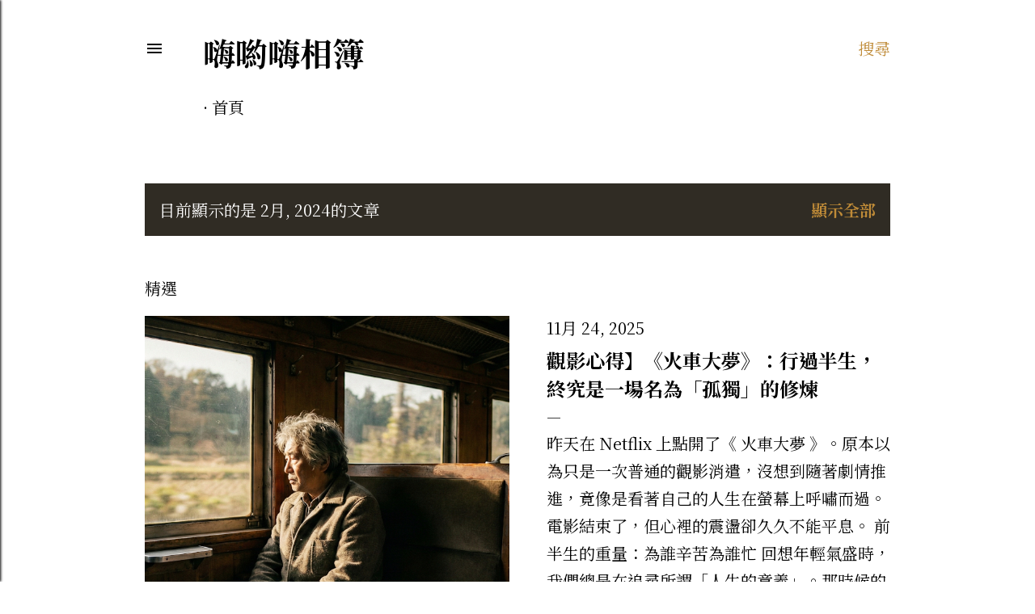

--- FILE ---
content_type: text/html; charset=UTF-8
request_url: https://album.ioi.tw/2024/02/
body_size: 22505
content:
<!DOCTYPE html>
<html dir='ltr' lang='zh-TW' xmlns='http://www.w3.org/1999/xhtml' xmlns:b='http://www.google.com/2005/gml/b' xmlns:data='http://www.google.com/2005/gml/data' xmlns:expr='http://www.google.com/2005/gml/expr'>
<head>
<meta content='width=device-width, initial-scale=1' name='viewport'/>
<title>嗨喲嗨相簿</title>
<meta content='text/html; charset=UTF-8' http-equiv='Content-Type'/>
<!-- Chrome, Firefox OS and Opera -->
<meta content='#ffffff' name='theme-color'/>
<!-- Windows Phone -->
<meta content='#ffffff' name='msapplication-navbutton-color'/>
<meta content='blogger' name='generator'/>
<link href='https://album.ioi.tw/favicon.ico' rel='icon' type='image/x-icon'/>
<link href='https://album.ioi.tw/2024/02/' rel='canonical'/>
<link rel="alternate" type="application/atom+xml" title="嗨喲嗨相簿 - Atom" href="https://album.ioi.tw/feeds/posts/default" />
<link rel="alternate" type="application/rss+xml" title="嗨喲嗨相簿 - RSS" href="https://album.ioi.tw/feeds/posts/default?alt=rss" />
<link rel="service.post" type="application/atom+xml" title="嗨喲嗨相簿 - Atom" href="https://www.blogger.com/feeds/6330088621672736626/posts/default" />
<!--Can't find substitution for tag [blog.ieCssRetrofitLinks]-->
<meta content='https://album.ioi.tw/2024/02/' property='og:url'/>
<meta content='嗨喲嗨相簿' property='og:title'/>
<meta content='' property='og:description'/>
<style type='text/css'>@font-face{font-family:'EB Garamond';font-style:normal;font-weight:400;font-display:swap;src:url(//fonts.gstatic.com/s/ebgaramond/v32/SlGUmQSNjdsmc35JDF1K5GR4SDk_YAPIlWk.woff2)format('woff2');unicode-range:U+0460-052F,U+1C80-1C8A,U+20B4,U+2DE0-2DFF,U+A640-A69F,U+FE2E-FE2F;}@font-face{font-family:'EB Garamond';font-style:normal;font-weight:400;font-display:swap;src:url(//fonts.gstatic.com/s/ebgaramond/v32/SlGUmQSNjdsmc35JDF1K5GRxSDk_YAPIlWk.woff2)format('woff2');unicode-range:U+0301,U+0400-045F,U+0490-0491,U+04B0-04B1,U+2116;}@font-face{font-family:'EB Garamond';font-style:normal;font-weight:400;font-display:swap;src:url(//fonts.gstatic.com/s/ebgaramond/v32/SlGUmQSNjdsmc35JDF1K5GR5SDk_YAPIlWk.woff2)format('woff2');unicode-range:U+1F00-1FFF;}@font-face{font-family:'EB Garamond';font-style:normal;font-weight:400;font-display:swap;src:url(//fonts.gstatic.com/s/ebgaramond/v32/SlGUmQSNjdsmc35JDF1K5GR2SDk_YAPIlWk.woff2)format('woff2');unicode-range:U+0370-0377,U+037A-037F,U+0384-038A,U+038C,U+038E-03A1,U+03A3-03FF;}@font-face{font-family:'EB Garamond';font-style:normal;font-weight:400;font-display:swap;src:url(//fonts.gstatic.com/s/ebgaramond/v32/SlGUmQSNjdsmc35JDF1K5GR6SDk_YAPIlWk.woff2)format('woff2');unicode-range:U+0102-0103,U+0110-0111,U+0128-0129,U+0168-0169,U+01A0-01A1,U+01AF-01B0,U+0300-0301,U+0303-0304,U+0308-0309,U+0323,U+0329,U+1EA0-1EF9,U+20AB;}@font-face{font-family:'EB Garamond';font-style:normal;font-weight:400;font-display:swap;src:url(//fonts.gstatic.com/s/ebgaramond/v32/SlGUmQSNjdsmc35JDF1K5GR7SDk_YAPIlWk.woff2)format('woff2');unicode-range:U+0100-02BA,U+02BD-02C5,U+02C7-02CC,U+02CE-02D7,U+02DD-02FF,U+0304,U+0308,U+0329,U+1D00-1DBF,U+1E00-1E9F,U+1EF2-1EFF,U+2020,U+20A0-20AB,U+20AD-20C0,U+2113,U+2C60-2C7F,U+A720-A7FF;}@font-face{font-family:'EB Garamond';font-style:normal;font-weight:400;font-display:swap;src:url(//fonts.gstatic.com/s/ebgaramond/v32/SlGUmQSNjdsmc35JDF1K5GR1SDk_YAPI.woff2)format('woff2');unicode-range:U+0000-00FF,U+0131,U+0152-0153,U+02BB-02BC,U+02C6,U+02DA,U+02DC,U+0304,U+0308,U+0329,U+2000-206F,U+20AC,U+2122,U+2191,U+2193,U+2212,U+2215,U+FEFF,U+FFFD;}@font-face{font-family:'EB Garamond';font-style:normal;font-weight:700;font-display:swap;src:url(//fonts.gstatic.com/s/ebgaramond/v32/SlGUmQSNjdsmc35JDF1K5GR4SDk_YAPIlWk.woff2)format('woff2');unicode-range:U+0460-052F,U+1C80-1C8A,U+20B4,U+2DE0-2DFF,U+A640-A69F,U+FE2E-FE2F;}@font-face{font-family:'EB Garamond';font-style:normal;font-weight:700;font-display:swap;src:url(//fonts.gstatic.com/s/ebgaramond/v32/SlGUmQSNjdsmc35JDF1K5GRxSDk_YAPIlWk.woff2)format('woff2');unicode-range:U+0301,U+0400-045F,U+0490-0491,U+04B0-04B1,U+2116;}@font-face{font-family:'EB Garamond';font-style:normal;font-weight:700;font-display:swap;src:url(//fonts.gstatic.com/s/ebgaramond/v32/SlGUmQSNjdsmc35JDF1K5GR5SDk_YAPIlWk.woff2)format('woff2');unicode-range:U+1F00-1FFF;}@font-face{font-family:'EB Garamond';font-style:normal;font-weight:700;font-display:swap;src:url(//fonts.gstatic.com/s/ebgaramond/v32/SlGUmQSNjdsmc35JDF1K5GR2SDk_YAPIlWk.woff2)format('woff2');unicode-range:U+0370-0377,U+037A-037F,U+0384-038A,U+038C,U+038E-03A1,U+03A3-03FF;}@font-face{font-family:'EB Garamond';font-style:normal;font-weight:700;font-display:swap;src:url(//fonts.gstatic.com/s/ebgaramond/v32/SlGUmQSNjdsmc35JDF1K5GR6SDk_YAPIlWk.woff2)format('woff2');unicode-range:U+0102-0103,U+0110-0111,U+0128-0129,U+0168-0169,U+01A0-01A1,U+01AF-01B0,U+0300-0301,U+0303-0304,U+0308-0309,U+0323,U+0329,U+1EA0-1EF9,U+20AB;}@font-face{font-family:'EB Garamond';font-style:normal;font-weight:700;font-display:swap;src:url(//fonts.gstatic.com/s/ebgaramond/v32/SlGUmQSNjdsmc35JDF1K5GR7SDk_YAPIlWk.woff2)format('woff2');unicode-range:U+0100-02BA,U+02BD-02C5,U+02C7-02CC,U+02CE-02D7,U+02DD-02FF,U+0304,U+0308,U+0329,U+1D00-1DBF,U+1E00-1E9F,U+1EF2-1EFF,U+2020,U+20A0-20AB,U+20AD-20C0,U+2113,U+2C60-2C7F,U+A720-A7FF;}@font-face{font-family:'EB Garamond';font-style:normal;font-weight:700;font-display:swap;src:url(//fonts.gstatic.com/s/ebgaramond/v32/SlGUmQSNjdsmc35JDF1K5GR1SDk_YAPI.woff2)format('woff2');unicode-range:U+0000-00FF,U+0131,U+0152-0153,U+02BB-02BC,U+02C6,U+02DA,U+02DC,U+0304,U+0308,U+0329,U+2000-206F,U+20AC,U+2122,U+2191,U+2193,U+2212,U+2215,U+FEFF,U+FFFD;}@font-face{font-family:'Lato';font-style:normal;font-weight:300;font-display:swap;src:url(//fonts.gstatic.com/s/lato/v25/S6u9w4BMUTPHh7USSwaPGQ3q5d0N7w.woff2)format('woff2');unicode-range:U+0100-02BA,U+02BD-02C5,U+02C7-02CC,U+02CE-02D7,U+02DD-02FF,U+0304,U+0308,U+0329,U+1D00-1DBF,U+1E00-1E9F,U+1EF2-1EFF,U+2020,U+20A0-20AB,U+20AD-20C0,U+2113,U+2C60-2C7F,U+A720-A7FF;}@font-face{font-family:'Lato';font-style:normal;font-weight:300;font-display:swap;src:url(//fonts.gstatic.com/s/lato/v25/S6u9w4BMUTPHh7USSwiPGQ3q5d0.woff2)format('woff2');unicode-range:U+0000-00FF,U+0131,U+0152-0153,U+02BB-02BC,U+02C6,U+02DA,U+02DC,U+0304,U+0308,U+0329,U+2000-206F,U+20AC,U+2122,U+2191,U+2193,U+2212,U+2215,U+FEFF,U+FFFD;}@font-face{font-family:'Lato';font-style:normal;font-weight:400;font-display:swap;src:url(//fonts.gstatic.com/s/lato/v25/S6uyw4BMUTPHjxAwXiWtFCfQ7A.woff2)format('woff2');unicode-range:U+0100-02BA,U+02BD-02C5,U+02C7-02CC,U+02CE-02D7,U+02DD-02FF,U+0304,U+0308,U+0329,U+1D00-1DBF,U+1E00-1E9F,U+1EF2-1EFF,U+2020,U+20A0-20AB,U+20AD-20C0,U+2113,U+2C60-2C7F,U+A720-A7FF;}@font-face{font-family:'Lato';font-style:normal;font-weight:400;font-display:swap;src:url(//fonts.gstatic.com/s/lato/v25/S6uyw4BMUTPHjx4wXiWtFCc.woff2)format('woff2');unicode-range:U+0000-00FF,U+0131,U+0152-0153,U+02BB-02BC,U+02C6,U+02DA,U+02DC,U+0304,U+0308,U+0329,U+2000-206F,U+20AC,U+2122,U+2191,U+2193,U+2212,U+2215,U+FEFF,U+FFFD;}@font-face{font-family:'Lato';font-style:normal;font-weight:700;font-display:swap;src:url(//fonts.gstatic.com/s/lato/v25/S6u9w4BMUTPHh6UVSwaPGQ3q5d0N7w.woff2)format('woff2');unicode-range:U+0100-02BA,U+02BD-02C5,U+02C7-02CC,U+02CE-02D7,U+02DD-02FF,U+0304,U+0308,U+0329,U+1D00-1DBF,U+1E00-1E9F,U+1EF2-1EFF,U+2020,U+20A0-20AB,U+20AD-20C0,U+2113,U+2C60-2C7F,U+A720-A7FF;}@font-face{font-family:'Lato';font-style:normal;font-weight:700;font-display:swap;src:url(//fonts.gstatic.com/s/lato/v25/S6u9w4BMUTPHh6UVSwiPGQ3q5d0.woff2)format('woff2');unicode-range:U+0000-00FF,U+0131,U+0152-0153,U+02BB-02BC,U+02C6,U+02DA,U+02DC,U+0304,U+0308,U+0329,U+2000-206F,U+20AC,U+2122,U+2191,U+2193,U+2212,U+2215,U+FEFF,U+FFFD;}@font-face{font-family:'Lora';font-style:normal;font-weight:400;font-display:swap;src:url(//fonts.gstatic.com/s/lora/v37/0QI6MX1D_JOuGQbT0gvTJPa787weuxJMkq18ndeYxZ2JTg.woff2)format('woff2');unicode-range:U+0460-052F,U+1C80-1C8A,U+20B4,U+2DE0-2DFF,U+A640-A69F,U+FE2E-FE2F;}@font-face{font-family:'Lora';font-style:normal;font-weight:400;font-display:swap;src:url(//fonts.gstatic.com/s/lora/v37/0QI6MX1D_JOuGQbT0gvTJPa787weuxJFkq18ndeYxZ2JTg.woff2)format('woff2');unicode-range:U+0301,U+0400-045F,U+0490-0491,U+04B0-04B1,U+2116;}@font-face{font-family:'Lora';font-style:normal;font-weight:400;font-display:swap;src:url(//fonts.gstatic.com/s/lora/v37/0QI6MX1D_JOuGQbT0gvTJPa787weuxI9kq18ndeYxZ2JTg.woff2)format('woff2');unicode-range:U+0302-0303,U+0305,U+0307-0308,U+0310,U+0312,U+0315,U+031A,U+0326-0327,U+032C,U+032F-0330,U+0332-0333,U+0338,U+033A,U+0346,U+034D,U+0391-03A1,U+03A3-03A9,U+03B1-03C9,U+03D1,U+03D5-03D6,U+03F0-03F1,U+03F4-03F5,U+2016-2017,U+2034-2038,U+203C,U+2040,U+2043,U+2047,U+2050,U+2057,U+205F,U+2070-2071,U+2074-208E,U+2090-209C,U+20D0-20DC,U+20E1,U+20E5-20EF,U+2100-2112,U+2114-2115,U+2117-2121,U+2123-214F,U+2190,U+2192,U+2194-21AE,U+21B0-21E5,U+21F1-21F2,U+21F4-2211,U+2213-2214,U+2216-22FF,U+2308-230B,U+2310,U+2319,U+231C-2321,U+2336-237A,U+237C,U+2395,U+239B-23B7,U+23D0,U+23DC-23E1,U+2474-2475,U+25AF,U+25B3,U+25B7,U+25BD,U+25C1,U+25CA,U+25CC,U+25FB,U+266D-266F,U+27C0-27FF,U+2900-2AFF,U+2B0E-2B11,U+2B30-2B4C,U+2BFE,U+3030,U+FF5B,U+FF5D,U+1D400-1D7FF,U+1EE00-1EEFF;}@font-face{font-family:'Lora';font-style:normal;font-weight:400;font-display:swap;src:url(//fonts.gstatic.com/s/lora/v37/0QI6MX1D_JOuGQbT0gvTJPa787weuxIvkq18ndeYxZ2JTg.woff2)format('woff2');unicode-range:U+0001-000C,U+000E-001F,U+007F-009F,U+20DD-20E0,U+20E2-20E4,U+2150-218F,U+2190,U+2192,U+2194-2199,U+21AF,U+21E6-21F0,U+21F3,U+2218-2219,U+2299,U+22C4-22C6,U+2300-243F,U+2440-244A,U+2460-24FF,U+25A0-27BF,U+2800-28FF,U+2921-2922,U+2981,U+29BF,U+29EB,U+2B00-2BFF,U+4DC0-4DFF,U+FFF9-FFFB,U+10140-1018E,U+10190-1019C,U+101A0,U+101D0-101FD,U+102E0-102FB,U+10E60-10E7E,U+1D2C0-1D2D3,U+1D2E0-1D37F,U+1F000-1F0FF,U+1F100-1F1AD,U+1F1E6-1F1FF,U+1F30D-1F30F,U+1F315,U+1F31C,U+1F31E,U+1F320-1F32C,U+1F336,U+1F378,U+1F37D,U+1F382,U+1F393-1F39F,U+1F3A7-1F3A8,U+1F3AC-1F3AF,U+1F3C2,U+1F3C4-1F3C6,U+1F3CA-1F3CE,U+1F3D4-1F3E0,U+1F3ED,U+1F3F1-1F3F3,U+1F3F5-1F3F7,U+1F408,U+1F415,U+1F41F,U+1F426,U+1F43F,U+1F441-1F442,U+1F444,U+1F446-1F449,U+1F44C-1F44E,U+1F453,U+1F46A,U+1F47D,U+1F4A3,U+1F4B0,U+1F4B3,U+1F4B9,U+1F4BB,U+1F4BF,U+1F4C8-1F4CB,U+1F4D6,U+1F4DA,U+1F4DF,U+1F4E3-1F4E6,U+1F4EA-1F4ED,U+1F4F7,U+1F4F9-1F4FB,U+1F4FD-1F4FE,U+1F503,U+1F507-1F50B,U+1F50D,U+1F512-1F513,U+1F53E-1F54A,U+1F54F-1F5FA,U+1F610,U+1F650-1F67F,U+1F687,U+1F68D,U+1F691,U+1F694,U+1F698,U+1F6AD,U+1F6B2,U+1F6B9-1F6BA,U+1F6BC,U+1F6C6-1F6CF,U+1F6D3-1F6D7,U+1F6E0-1F6EA,U+1F6F0-1F6F3,U+1F6F7-1F6FC,U+1F700-1F7FF,U+1F800-1F80B,U+1F810-1F847,U+1F850-1F859,U+1F860-1F887,U+1F890-1F8AD,U+1F8B0-1F8BB,U+1F8C0-1F8C1,U+1F900-1F90B,U+1F93B,U+1F946,U+1F984,U+1F996,U+1F9E9,U+1FA00-1FA6F,U+1FA70-1FA7C,U+1FA80-1FA89,U+1FA8F-1FAC6,U+1FACE-1FADC,U+1FADF-1FAE9,U+1FAF0-1FAF8,U+1FB00-1FBFF;}@font-face{font-family:'Lora';font-style:normal;font-weight:400;font-display:swap;src:url(//fonts.gstatic.com/s/lora/v37/0QI6MX1D_JOuGQbT0gvTJPa787weuxJOkq18ndeYxZ2JTg.woff2)format('woff2');unicode-range:U+0102-0103,U+0110-0111,U+0128-0129,U+0168-0169,U+01A0-01A1,U+01AF-01B0,U+0300-0301,U+0303-0304,U+0308-0309,U+0323,U+0329,U+1EA0-1EF9,U+20AB;}@font-face{font-family:'Lora';font-style:normal;font-weight:400;font-display:swap;src:url(//fonts.gstatic.com/s/lora/v37/0QI6MX1D_JOuGQbT0gvTJPa787weuxJPkq18ndeYxZ2JTg.woff2)format('woff2');unicode-range:U+0100-02BA,U+02BD-02C5,U+02C7-02CC,U+02CE-02D7,U+02DD-02FF,U+0304,U+0308,U+0329,U+1D00-1DBF,U+1E00-1E9F,U+1EF2-1EFF,U+2020,U+20A0-20AB,U+20AD-20C0,U+2113,U+2C60-2C7F,U+A720-A7FF;}@font-face{font-family:'Lora';font-style:normal;font-weight:400;font-display:swap;src:url(//fonts.gstatic.com/s/lora/v37/0QI6MX1D_JOuGQbT0gvTJPa787weuxJBkq18ndeYxZ0.woff2)format('woff2');unicode-range:U+0000-00FF,U+0131,U+0152-0153,U+02BB-02BC,U+02C6,U+02DA,U+02DC,U+0304,U+0308,U+0329,U+2000-206F,U+20AC,U+2122,U+2191,U+2193,U+2212,U+2215,U+FEFF,U+FFFD;}@font-face{font-family:'Montserrat';font-style:normal;font-weight:400;font-display:swap;src:url(//fonts.gstatic.com/s/montserrat/v31/JTUSjIg1_i6t8kCHKm459WRhyyTh89ZNpQ.woff2)format('woff2');unicode-range:U+0460-052F,U+1C80-1C8A,U+20B4,U+2DE0-2DFF,U+A640-A69F,U+FE2E-FE2F;}@font-face{font-family:'Montserrat';font-style:normal;font-weight:400;font-display:swap;src:url(//fonts.gstatic.com/s/montserrat/v31/JTUSjIg1_i6t8kCHKm459W1hyyTh89ZNpQ.woff2)format('woff2');unicode-range:U+0301,U+0400-045F,U+0490-0491,U+04B0-04B1,U+2116;}@font-face{font-family:'Montserrat';font-style:normal;font-weight:400;font-display:swap;src:url(//fonts.gstatic.com/s/montserrat/v31/JTUSjIg1_i6t8kCHKm459WZhyyTh89ZNpQ.woff2)format('woff2');unicode-range:U+0102-0103,U+0110-0111,U+0128-0129,U+0168-0169,U+01A0-01A1,U+01AF-01B0,U+0300-0301,U+0303-0304,U+0308-0309,U+0323,U+0329,U+1EA0-1EF9,U+20AB;}@font-face{font-family:'Montserrat';font-style:normal;font-weight:400;font-display:swap;src:url(//fonts.gstatic.com/s/montserrat/v31/JTUSjIg1_i6t8kCHKm459WdhyyTh89ZNpQ.woff2)format('woff2');unicode-range:U+0100-02BA,U+02BD-02C5,U+02C7-02CC,U+02CE-02D7,U+02DD-02FF,U+0304,U+0308,U+0329,U+1D00-1DBF,U+1E00-1E9F,U+1EF2-1EFF,U+2020,U+20A0-20AB,U+20AD-20C0,U+2113,U+2C60-2C7F,U+A720-A7FF;}@font-face{font-family:'Montserrat';font-style:normal;font-weight:400;font-display:swap;src:url(//fonts.gstatic.com/s/montserrat/v31/JTUSjIg1_i6t8kCHKm459WlhyyTh89Y.woff2)format('woff2');unicode-range:U+0000-00FF,U+0131,U+0152-0153,U+02BB-02BC,U+02C6,U+02DA,U+02DC,U+0304,U+0308,U+0329,U+2000-206F,U+20AC,U+2122,U+2191,U+2193,U+2212,U+2215,U+FEFF,U+FFFD;}@font-face{font-family:'Montserrat';font-style:normal;font-weight:700;font-display:swap;src:url(//fonts.gstatic.com/s/montserrat/v31/JTUSjIg1_i6t8kCHKm459WRhyyTh89ZNpQ.woff2)format('woff2');unicode-range:U+0460-052F,U+1C80-1C8A,U+20B4,U+2DE0-2DFF,U+A640-A69F,U+FE2E-FE2F;}@font-face{font-family:'Montserrat';font-style:normal;font-weight:700;font-display:swap;src:url(//fonts.gstatic.com/s/montserrat/v31/JTUSjIg1_i6t8kCHKm459W1hyyTh89ZNpQ.woff2)format('woff2');unicode-range:U+0301,U+0400-045F,U+0490-0491,U+04B0-04B1,U+2116;}@font-face{font-family:'Montserrat';font-style:normal;font-weight:700;font-display:swap;src:url(//fonts.gstatic.com/s/montserrat/v31/JTUSjIg1_i6t8kCHKm459WZhyyTh89ZNpQ.woff2)format('woff2');unicode-range:U+0102-0103,U+0110-0111,U+0128-0129,U+0168-0169,U+01A0-01A1,U+01AF-01B0,U+0300-0301,U+0303-0304,U+0308-0309,U+0323,U+0329,U+1EA0-1EF9,U+20AB;}@font-face{font-family:'Montserrat';font-style:normal;font-weight:700;font-display:swap;src:url(//fonts.gstatic.com/s/montserrat/v31/JTUSjIg1_i6t8kCHKm459WdhyyTh89ZNpQ.woff2)format('woff2');unicode-range:U+0100-02BA,U+02BD-02C5,U+02C7-02CC,U+02CE-02D7,U+02DD-02FF,U+0304,U+0308,U+0329,U+1D00-1DBF,U+1E00-1E9F,U+1EF2-1EFF,U+2020,U+20A0-20AB,U+20AD-20C0,U+2113,U+2C60-2C7F,U+A720-A7FF;}@font-face{font-family:'Montserrat';font-style:normal;font-weight:700;font-display:swap;src:url(//fonts.gstatic.com/s/montserrat/v31/JTUSjIg1_i6t8kCHKm459WlhyyTh89Y.woff2)format('woff2');unicode-range:U+0000-00FF,U+0131,U+0152-0153,U+02BB-02BC,U+02C6,U+02DA,U+02DC,U+0304,U+0308,U+0329,U+2000-206F,U+20AC,U+2122,U+2191,U+2193,U+2212,U+2215,U+FEFF,U+FFFD;}</style>
<style id='page-skin-1' type='text/css'><!--
/*! normalize.css v3.0.1 | MIT License | git.io/normalize */html{font-family:sans-serif;-ms-text-size-adjust:100%;-webkit-text-size-adjust:100%}body{margin:0}article,aside,details,figcaption,figure,footer,header,hgroup,main,nav,section,summary{display:block}audio,canvas,progress,video{display:inline-block;vertical-align:baseline}audio:not([controls]){display:none;height:0}[hidden],template{display:none}a{background:transparent}a:active,a:hover{outline:0}abbr[title]{border-bottom:1px dotted}b,strong{font-weight:bold}dfn{font-style:italic}h1{font-size:2em;margin:.67em 0}mark{background:#ff0;color:#000}small{font-size:80%}sub,sup{font-size:75%;line-height:0;position:relative;vertical-align:baseline}sup{top:-0.5em}sub{bottom:-0.25em}img{border:0}svg:not(:root){overflow:hidden}figure{margin:1em 40px}hr{-moz-box-sizing:content-box;box-sizing:content-box;height:0}pre{overflow:auto}code,kbd,pre,samp{font-family:monospace,monospace;font-size:1em}button,input,optgroup,select,textarea{color:inherit;font:inherit;margin:0}button{overflow:visible}button,select{text-transform:none}button,html input[type="button"],input[type="reset"],input[type="submit"]{-webkit-appearance:button;cursor:pointer}button[disabled],html input[disabled]{cursor:default}button::-moz-focus-inner,input::-moz-focus-inner{border:0;padding:0}input{line-height:normal}input[type="checkbox"],input[type="radio"]{box-sizing:border-box;padding:0}input[type="number"]::-webkit-inner-spin-button,input[type="number"]::-webkit-outer-spin-button{height:auto}input[type="search"]{-webkit-appearance:textfield;-moz-box-sizing:content-box;-webkit-box-sizing:content-box;box-sizing:content-box}input[type="search"]::-webkit-search-cancel-button,input[type="search"]::-webkit-search-decoration{-webkit-appearance:none}fieldset{border:1px solid #c0c0c0;margin:0 2px;padding:.35em .625em .75em}legend{border:0;padding:0}textarea{overflow:auto}optgroup{font-weight:bold}table{border-collapse:collapse;border-spacing:0}td,th{padding:0}
/*!************************************************
* Blogger Template Style
* Name: Soho
**************************************************/
body{
overflow-wrap:break-word;
word-break:break-word;
word-wrap:break-word
}
.hidden{
display:none
}
.invisible{
visibility:hidden
}
.container::after,.float-container::after{
clear:both;
content:"";
display:table
}
.clearboth{
clear:both
}
#comments .comment .comment-actions,.subscribe-popup .FollowByEmail .follow-by-email-submit{
background:0 0;
border:0;
box-shadow:none;
color:#bf8b38;
cursor:pointer;
font-size:14px;
font-weight:700;
outline:0;
text-decoration:none;
text-transform:uppercase;
width:auto
}
.dim-overlay{
background-color:rgba(0,0,0,.54);
height:100vh;
left:0;
position:fixed;
top:0;
width:100%
}
#sharing-dim-overlay{
background-color:transparent
}
input::-ms-clear{
display:none
}
.blogger-logo,.svg-icon-24.blogger-logo{
fill:#ff9800;
opacity:1
}
.loading-spinner-large{
-webkit-animation:mspin-rotate 1.568s infinite linear;
animation:mspin-rotate 1.568s infinite linear;
height:48px;
overflow:hidden;
position:absolute;
width:48px;
z-index:200
}
.loading-spinner-large>div{
-webkit-animation:mspin-revrot 5332ms infinite steps(4);
animation:mspin-revrot 5332ms infinite steps(4)
}
.loading-spinner-large>div>div{
-webkit-animation:mspin-singlecolor-large-film 1333ms infinite steps(81);
animation:mspin-singlecolor-large-film 1333ms infinite steps(81);
background-size:100%;
height:48px;
width:3888px
}
.mspin-black-large>div>div,.mspin-grey_54-large>div>div{
background-image:url(https://www.blogblog.com/indie/mspin_black_large.svg)
}
.mspin-white-large>div>div{
background-image:url(https://www.blogblog.com/indie/mspin_white_large.svg)
}
.mspin-grey_54-large{
opacity:.54
}
@-webkit-keyframes mspin-singlecolor-large-film{
from{
-webkit-transform:translateX(0);
transform:translateX(0)
}
to{
-webkit-transform:translateX(-3888px);
transform:translateX(-3888px)
}
}
@keyframes mspin-singlecolor-large-film{
from{
-webkit-transform:translateX(0);
transform:translateX(0)
}
to{
-webkit-transform:translateX(-3888px);
transform:translateX(-3888px)
}
}
@-webkit-keyframes mspin-rotate{
from{
-webkit-transform:rotate(0);
transform:rotate(0)
}
to{
-webkit-transform:rotate(360deg);
transform:rotate(360deg)
}
}
@keyframes mspin-rotate{
from{
-webkit-transform:rotate(0);
transform:rotate(0)
}
to{
-webkit-transform:rotate(360deg);
transform:rotate(360deg)
}
}
@-webkit-keyframes mspin-revrot{
from{
-webkit-transform:rotate(0);
transform:rotate(0)
}
to{
-webkit-transform:rotate(-360deg);
transform:rotate(-360deg)
}
}
@keyframes mspin-revrot{
from{
-webkit-transform:rotate(0);
transform:rotate(0)
}
to{
-webkit-transform:rotate(-360deg);
transform:rotate(-360deg)
}
}
.skip-navigation{
background-color:#fff;
box-sizing:border-box;
color:#000;
display:block;
height:0;
left:0;
line-height:50px;
overflow:hidden;
padding-top:0;
position:fixed;
text-align:center;
top:0;
-webkit-transition:box-shadow .3s,height .3s,padding-top .3s;
transition:box-shadow .3s,height .3s,padding-top .3s;
width:100%;
z-index:900
}
.skip-navigation:focus{
box-shadow:0 4px 5px 0 rgba(0,0,0,.14),0 1px 10px 0 rgba(0,0,0,.12),0 2px 4px -1px rgba(0,0,0,.2);
height:50px
}
#main{
outline:0
}
.main-heading{
position:absolute;
clip:rect(1px,1px,1px,1px);
padding:0;
border:0;
height:1px;
width:1px;
overflow:hidden
}
.Attribution{
margin-top:1em;
text-align:center
}
.Attribution .blogger img,.Attribution .blogger svg{
vertical-align:bottom
}
.Attribution .blogger img{
margin-right:.5em
}
.Attribution div{
line-height:24px;
margin-top:.5em
}
.Attribution .copyright,.Attribution .image-attribution{
font-size:.7em;
margin-top:1.5em
}
.BLOG_mobile_video_class{
display:none
}
.bg-photo{
background-attachment:scroll!important
}
body .CSS_LIGHTBOX{
z-index:900
}
.extendable .show-less,.extendable .show-more{
border-color:#bf8b38;
color:#bf8b38;
margin-top:8px
}
.extendable .show-less.hidden,.extendable .show-more.hidden{
display:none
}
.inline-ad{
display:none;
max-width:100%;
overflow:hidden
}
.adsbygoogle{
display:block
}
#cookieChoiceInfo{
bottom:0;
top:auto
}
iframe.b-hbp-video{
border:0
}
.post-body img{
max-width:100%
}
.post-body iframe{
max-width:100%
}
.post-body a[imageanchor="1"]{
display:inline-block
}
.byline{
margin-right:1em
}
.byline:last-child{
margin-right:0
}
.link-copied-dialog{
max-width:520px;
outline:0
}
.link-copied-dialog .modal-dialog-buttons{
margin-top:8px
}
.link-copied-dialog .goog-buttonset-default{
background:0 0;
border:0
}
.link-copied-dialog .goog-buttonset-default:focus{
outline:0
}
.paging-control-container{
margin-bottom:16px
}
.paging-control-container .paging-control{
display:inline-block
}
.paging-control-container .comment-range-text::after,.paging-control-container .paging-control{
color:#bf8b38
}
.paging-control-container .comment-range-text,.paging-control-container .paging-control{
margin-right:8px
}
.paging-control-container .comment-range-text::after,.paging-control-container .paging-control::after{
content:"\b7";
cursor:default;
padding-left:8px;
pointer-events:none
}
.paging-control-container .comment-range-text:last-child::after,.paging-control-container .paging-control:last-child::after{
content:none
}
.byline.reactions iframe{
height:20px
}
.b-notification{
color:#000;
background-color:#fff;
border-bottom:solid 1px #000;
box-sizing:border-box;
padding:16px 32px;
text-align:center
}
.b-notification.visible{
-webkit-transition:margin-top .3s cubic-bezier(.4,0,.2,1);
transition:margin-top .3s cubic-bezier(.4,0,.2,1)
}
.b-notification.invisible{
position:absolute
}
.b-notification-close{
position:absolute;
right:8px;
top:8px
}
.no-posts-message{
line-height:40px;
text-align:center
}
@media screen and (max-width:1162px){
body.item-view .post-body a[imageanchor="1"][style*="float: left;"],body.item-view .post-body a[imageanchor="1"][style*="float: right;"]{
float:none!important;
clear:none!important
}
body.item-view .post-body a[imageanchor="1"] img{
display:block;
height:auto;
margin:0 auto
}
body.item-view .post-body>.separator:first-child>a[imageanchor="1"]:first-child{
margin-top:20px
}
.post-body a[imageanchor]{
display:block
}
body.item-view .post-body a[imageanchor="1"]{
margin-left:0!important;
margin-right:0!important
}
body.item-view .post-body a[imageanchor="1"]+a[imageanchor="1"]{
margin-top:16px
}
}
.item-control{
display:none
}
#comments{
border-top:1px dashed rgba(0,0,0,.54);
margin-top:20px;
padding:20px
}
#comments .comment-thread ol{
margin:0;
padding-left:0;
padding-left:0
}
#comments .comment .comment-replybox-single,#comments .comment-thread .comment-replies{
margin-left:60px
}
#comments .comment-thread .thread-count{
display:none
}
#comments .comment{
list-style-type:none;
padding:0 0 30px;
position:relative
}
#comments .comment .comment{
padding-bottom:8px
}
.comment .avatar-image-container{
position:absolute
}
.comment .avatar-image-container img{
border-radius:50%
}
.avatar-image-container svg,.comment .avatar-image-container .avatar-icon{
border-radius:50%;
border:solid 1px #000000;
box-sizing:border-box;
fill:#000000;
height:35px;
margin:0;
padding:7px;
width:35px
}
.comment .comment-block{
margin-top:10px;
margin-left:60px;
padding-bottom:0
}
#comments .comment-author-header-wrapper{
margin-left:40px
}
#comments .comment .thread-expanded .comment-block{
padding-bottom:20px
}
#comments .comment .comment-header .user,#comments .comment .comment-header .user a{
color:#000000;
font-style:normal;
font-weight:700
}
#comments .comment .comment-actions{
bottom:0;
margin-bottom:15px;
position:absolute
}
#comments .comment .comment-actions>*{
margin-right:8px
}
#comments .comment .comment-header .datetime{
bottom:0;
color:#000000;
display:inline-block;
font-size:13px;
font-style:italic;
margin-left:8px
}
#comments .comment .comment-footer .comment-timestamp a,#comments .comment .comment-header .datetime a{
color:#000000
}
#comments .comment .comment-content,.comment .comment-body{
margin-top:12px;
word-break:break-word
}
.comment-body{
margin-bottom:12px
}
#comments.embed[data-num-comments="0"]{
border:0;
margin-top:0;
padding-top:0
}
#comments.embed[data-num-comments="0"] #comment-post-message,#comments.embed[data-num-comments="0"] div.comment-form>p,#comments.embed[data-num-comments="0"] p.comment-footer{
display:none
}
#comment-editor-src{
display:none
}
.comments .comments-content .loadmore.loaded{
max-height:0;
opacity:0;
overflow:hidden
}
.extendable .remaining-items{
height:0;
overflow:hidden;
-webkit-transition:height .3s cubic-bezier(.4,0,.2,1);
transition:height .3s cubic-bezier(.4,0,.2,1)
}
.extendable .remaining-items.expanded{
height:auto
}
.svg-icon-24,.svg-icon-24-button{
cursor:pointer;
height:24px;
width:24px;
min-width:24px
}
.touch-icon{
margin:-12px;
padding:12px
}
.touch-icon:active,.touch-icon:focus{
background-color:rgba(153,153,153,.4);
border-radius:50%
}
svg:not(:root).touch-icon{
overflow:visible
}
html[dir=rtl] .rtl-reversible-icon{
-webkit-transform:scaleX(-1);
-ms-transform:scaleX(-1);
transform:scaleX(-1)
}
.svg-icon-24-button,.touch-icon-button{
background:0 0;
border:0;
margin:0;
outline:0;
padding:0
}
.touch-icon-button .touch-icon:active,.touch-icon-button .touch-icon:focus{
background-color:transparent
}
.touch-icon-button:active .touch-icon,.touch-icon-button:focus .touch-icon{
background-color:rgba(153,153,153,.4);
border-radius:50%
}
.Profile .default-avatar-wrapper .avatar-icon{
border-radius:50%;
border:solid 1px #000000;
box-sizing:border-box;
fill:#000000;
margin:0
}
.Profile .individual .default-avatar-wrapper .avatar-icon{
padding:25px
}
.Profile .individual .avatar-icon,.Profile .individual .profile-img{
height:120px;
width:120px
}
.Profile .team .default-avatar-wrapper .avatar-icon{
padding:8px
}
.Profile .team .avatar-icon,.Profile .team .default-avatar-wrapper,.Profile .team .profile-img{
height:40px;
width:40px
}
.snippet-container{
margin:0;
position:relative;
overflow:hidden
}
.snippet-fade{
bottom:0;
box-sizing:border-box;
position:absolute;
width:96px
}
.snippet-fade{
right:0
}
.snippet-fade:after{
content:"\2026"
}
.snippet-fade:after{
float:right
}
.centered-top-container.sticky{
left:0;
position:fixed;
right:0;
top:0;
width:auto;
z-index:50;
-webkit-transition-property:opacity,-webkit-transform;
transition-property:opacity,-webkit-transform;
transition-property:transform,opacity;
transition-property:transform,opacity,-webkit-transform;
-webkit-transition-duration:.2s;
transition-duration:.2s;
-webkit-transition-timing-function:cubic-bezier(.4,0,.2,1);
transition-timing-function:cubic-bezier(.4,0,.2,1)
}
.centered-top-placeholder{
display:none
}
.collapsed-header .centered-top-placeholder{
display:block
}
.centered-top-container .Header .replaced h1,.centered-top-placeholder .Header .replaced h1{
display:none
}
.centered-top-container.sticky .Header .replaced h1{
display:block
}
.centered-top-container.sticky .Header .header-widget{
background:0 0
}
.centered-top-container.sticky .Header .header-image-wrapper{
display:none
}
.centered-top-container img,.centered-top-placeholder img{
max-width:100%
}
.collapsible{
-webkit-transition:height .3s cubic-bezier(.4,0,.2,1);
transition:height .3s cubic-bezier(.4,0,.2,1)
}
.collapsible,.collapsible>summary{
display:block;
overflow:hidden
}
.collapsible>:not(summary){
display:none
}
.collapsible[open]>:not(summary){
display:block
}
.collapsible:focus,.collapsible>summary:focus{
outline:0
}
.collapsible>summary{
cursor:pointer;
display:block;
padding:0
}
.collapsible:focus>summary,.collapsible>summary:focus{
background-color:transparent
}
.collapsible>summary::-webkit-details-marker{
display:none
}
.collapsible-title{
-webkit-box-align:center;
-webkit-align-items:center;
-ms-flex-align:center;
align-items:center;
display:-webkit-box;
display:-webkit-flex;
display:-ms-flexbox;
display:flex
}
.collapsible-title .title{
-webkit-box-flex:1;
-webkit-flex:1 1 auto;
-ms-flex:1 1 auto;
flex:1 1 auto;
-webkit-box-ordinal-group:1;
-webkit-order:0;
-ms-flex-order:0;
order:0;
overflow:hidden;
text-overflow:ellipsis;
white-space:nowrap
}
.collapsible-title .chevron-down,.collapsible[open] .collapsible-title .chevron-up{
display:block
}
.collapsible-title .chevron-up,.collapsible[open] .collapsible-title .chevron-down{
display:none
}
.flat-button{
cursor:pointer;
display:inline-block;
font-weight:700;
text-transform:uppercase;
border-radius:2px;
padding:8px;
margin:-8px
}
.flat-icon-button{
background:0 0;
border:0;
margin:0;
outline:0;
padding:0;
margin:-12px;
padding:12px;
cursor:pointer;
box-sizing:content-box;
display:inline-block;
line-height:0
}
.flat-icon-button,.flat-icon-button .splash-wrapper{
border-radius:50%
}
.flat-icon-button .splash.animate{
-webkit-animation-duration:.3s;
animation-duration:.3s
}
.overflowable-container{
max-height:40px;
overflow:hidden;
position:relative
}
.overflow-button{
cursor:pointer
}
#overflowable-dim-overlay{
background:0 0
}
.overflow-popup{
box-shadow:0 2px 2px 0 rgba(0,0,0,.14),0 3px 1px -2px rgba(0,0,0,.2),0 1px 5px 0 rgba(0,0,0,.12);
background-color:#ffffff;
left:0;
max-width:calc(100% - 32px);
position:absolute;
top:0;
visibility:hidden;
z-index:101
}
.overflow-popup ul{
list-style:none
}
.overflow-popup .tabs li,.overflow-popup li{
display:block;
height:auto
}
.overflow-popup .tabs li{
padding-left:0;
padding-right:0
}
.overflow-button.hidden,.overflow-popup .tabs li.hidden,.overflow-popup li.hidden{
display:none
}
.search{
display:-webkit-box;
display:-webkit-flex;
display:-ms-flexbox;
display:flex;
line-height:24px;
width:24px
}
.search.focused{
width:100%
}
.search.focused .section{
width:100%
}
.search form{
z-index:101
}
.search h3{
display:none
}
.search form{
display:-webkit-box;
display:-webkit-flex;
display:-ms-flexbox;
display:flex;
-webkit-box-flex:1;
-webkit-flex:1 0 0;
-ms-flex:1 0 0px;
flex:1 0 0;
border-bottom:solid 1px transparent;
padding-bottom:8px
}
.search form>*{
display:none
}
.search.focused form>*{
display:block
}
.search .search-input label{
display:none
}
.centered-top-placeholder.cloned .search form{
z-index:30
}
.search.focused form{
border-color:#000000;
position:relative;
width:auto
}
.collapsed-header .centered-top-container .search.focused form{
border-bottom-color:transparent
}
.search-expand{
-webkit-box-flex:0;
-webkit-flex:0 0 auto;
-ms-flex:0 0 auto;
flex:0 0 auto
}
.search-expand-text{
display:none
}
.search-close{
display:inline;
vertical-align:middle
}
.search-input{
-webkit-box-flex:1;
-webkit-flex:1 0 1px;
-ms-flex:1 0 1px;
flex:1 0 1px
}
.search-input input{
background:0 0;
border:0;
box-sizing:border-box;
color:#000000;
display:inline-block;
outline:0;
width:calc(100% - 48px)
}
.search-input input.no-cursor{
color:transparent;
text-shadow:0 0 0 #000000
}
.collapsed-header .centered-top-container .search-action,.collapsed-header .centered-top-container .search-input input{
color:#000000
}
.collapsed-header .centered-top-container .search-input input.no-cursor{
color:transparent;
text-shadow:0 0 0 #000000
}
.collapsed-header .centered-top-container .search-input input.no-cursor:focus,.search-input input.no-cursor:focus{
outline:0
}
.search-focused>*{
visibility:hidden
}
.search-focused .search,.search-focused .search-icon{
visibility:visible
}
.search.focused .search-action{
display:block
}
.search.focused .search-action:disabled{
opacity:.3
}
.widget.Sharing .sharing-button{
display:none
}
.widget.Sharing .sharing-buttons li{
padding:0
}
.widget.Sharing .sharing-buttons li span{
display:none
}
.post-share-buttons{
position:relative
}
.centered-bottom .share-buttons .svg-icon-24,.share-buttons .svg-icon-24{
fill:#000000
}
.sharing-open.touch-icon-button:active .touch-icon,.sharing-open.touch-icon-button:focus .touch-icon{
background-color:transparent
}
.share-buttons{
background-color:#ffffff;
border-radius:2px;
box-shadow:0 2px 2px 0 rgba(0,0,0,.14),0 3px 1px -2px rgba(0,0,0,.2),0 1px 5px 0 rgba(0,0,0,.12);
color:#000000;
list-style:none;
margin:0;
padding:8px 0;
position:absolute;
top:-11px;
min-width:200px;
z-index:101
}
.share-buttons.hidden{
display:none
}
.sharing-button{
background:0 0;
border:0;
margin:0;
outline:0;
padding:0;
cursor:pointer
}
.share-buttons li{
margin:0;
height:48px
}
.share-buttons li:last-child{
margin-bottom:0
}
.share-buttons li .sharing-platform-button{
box-sizing:border-box;
cursor:pointer;
display:block;
height:100%;
margin-bottom:0;
padding:0 16px;
position:relative;
width:100%
}
.share-buttons li .sharing-platform-button:focus,.share-buttons li .sharing-platform-button:hover{
background-color:rgba(128,128,128,.1);
outline:0
}
.share-buttons li svg[class*=" sharing-"],.share-buttons li svg[class^=sharing-]{
position:absolute;
top:10px
}
.share-buttons li span.sharing-platform-button{
position:relative;
top:0
}
.share-buttons li .platform-sharing-text{
display:block;
font-size:16px;
line-height:48px;
white-space:nowrap
}
.share-buttons li .platform-sharing-text{
margin-left:56px
}
.sidebar-container{
background-color:#f7f7f7;
max-width:284px;
overflow-y:auto;
-webkit-transition-property:-webkit-transform;
transition-property:-webkit-transform;
transition-property:transform;
transition-property:transform,-webkit-transform;
-webkit-transition-duration:.3s;
transition-duration:.3s;
-webkit-transition-timing-function:cubic-bezier(0,0,.2,1);
transition-timing-function:cubic-bezier(0,0,.2,1);
width:284px;
z-index:101;
-webkit-overflow-scrolling:touch
}
.sidebar-container .navigation{
line-height:0;
padding:16px
}
.sidebar-container .sidebar-back{
cursor:pointer
}
.sidebar-container .widget{
background:0 0;
margin:0 16px;
padding:16px 0
}
.sidebar-container .widget .title{
color:#000000;
margin:0
}
.sidebar-container .widget ul{
list-style:none;
margin:0;
padding:0
}
.sidebar-container .widget ul ul{
margin-left:1em
}
.sidebar-container .widget li{
font-size:16px;
line-height:normal
}
.sidebar-container .widget+.widget{
border-top:1px dashed #000000
}
.BlogArchive li{
margin:16px 0
}
.BlogArchive li:last-child{
margin-bottom:0
}
.Label li a{
display:inline-block
}
.BlogArchive .post-count,.Label .label-count{
float:right;
margin-left:.25em
}
.BlogArchive .post-count::before,.Label .label-count::before{
content:"("
}
.BlogArchive .post-count::after,.Label .label-count::after{
content:")"
}
.widget.Translate .skiptranslate>div{
display:block!important
}
.widget.Profile .profile-link{
display:-webkit-box;
display:-webkit-flex;
display:-ms-flexbox;
display:flex
}
.widget.Profile .team-member .default-avatar-wrapper,.widget.Profile .team-member .profile-img{
-webkit-box-flex:0;
-webkit-flex:0 0 auto;
-ms-flex:0 0 auto;
flex:0 0 auto;
margin-right:1em
}
.widget.Profile .individual .profile-link{
-webkit-box-orient:vertical;
-webkit-box-direction:normal;
-webkit-flex-direction:column;
-ms-flex-direction:column;
flex-direction:column
}
.widget.Profile .team .profile-link .profile-name{
-webkit-align-self:center;
-ms-flex-item-align:center;
align-self:center;
display:block;
-webkit-box-flex:1;
-webkit-flex:1 1 auto;
-ms-flex:1 1 auto;
flex:1 1 auto
}
.dim-overlay{
background-color:rgba(0,0,0,.54);
z-index:100
}
body.sidebar-visible{
overflow-y:hidden
}
@media screen and (max-width:1439px){
.sidebar-container{
bottom:0;
position:fixed;
top:0;
left:0;
right:auto
}
.sidebar-container.sidebar-invisible{
-webkit-transition-timing-function:cubic-bezier(.4,0,.6,1);
transition-timing-function:cubic-bezier(.4,0,.6,1)
}
html[dir=ltr] .sidebar-container.sidebar-invisible{
-webkit-transform:translateX(-284px);
-ms-transform:translateX(-284px);
transform:translateX(-284px)
}
html[dir=rtl] .sidebar-container.sidebar-invisible{
-webkit-transform:translateX(284px);
-ms-transform:translateX(284px);
transform:translateX(284px)
}
}
@media screen and (min-width:1440px){
.sidebar-container{
position:absolute;
top:0;
left:0;
right:auto
}
.sidebar-container .navigation{
display:none
}
}
.dialog{
box-shadow:0 2px 2px 0 rgba(0,0,0,.14),0 3px 1px -2px rgba(0,0,0,.2),0 1px 5px 0 rgba(0,0,0,.12);
background:#ffffff;
box-sizing:border-box;
color:#000000;
padding:30px;
position:fixed;
text-align:center;
width:calc(100% - 24px);
z-index:101
}
.dialog input[type=email],.dialog input[type=text]{
background-color:transparent;
border:0;
border-bottom:solid 1px rgba(0,0,0,.12);
color:#000000;
display:block;
font-family:EB Garamond, serif;
font-size:16px;
line-height:24px;
margin:auto;
padding-bottom:7px;
outline:0;
text-align:center;
width:100%
}
.dialog input[type=email]::-webkit-input-placeholder,.dialog input[type=text]::-webkit-input-placeholder{
color:#000000
}
.dialog input[type=email]::-moz-placeholder,.dialog input[type=text]::-moz-placeholder{
color:#000000
}
.dialog input[type=email]:-ms-input-placeholder,.dialog input[type=text]:-ms-input-placeholder{
color:#000000
}
.dialog input[type=email]::-ms-input-placeholder,.dialog input[type=text]::-ms-input-placeholder{
color:#000000
}
.dialog input[type=email]::placeholder,.dialog input[type=text]::placeholder{
color:#000000
}
.dialog input[type=email]:focus,.dialog input[type=text]:focus{
border-bottom:solid 2px #bf8b38;
padding-bottom:6px
}
.dialog input.no-cursor{
color:transparent;
text-shadow:0 0 0 #000000
}
.dialog input.no-cursor:focus{
outline:0
}
.dialog input.no-cursor:focus{
outline:0
}
.dialog input[type=submit]{
font-family:EB Garamond, serif
}
.dialog .goog-buttonset-default{
color:#bf8b38
}
.subscribe-popup{
max-width:364px
}
.subscribe-popup h3{
color:#000000;
font-size:1.8em;
margin-top:0
}
.subscribe-popup .FollowByEmail h3{
display:none
}
.subscribe-popup .FollowByEmail .follow-by-email-submit{
color:#bf8b38;
display:inline-block;
margin:0 auto;
margin-top:24px;
width:auto;
white-space:normal
}
.subscribe-popup .FollowByEmail .follow-by-email-submit:disabled{
cursor:default;
opacity:.3
}
@media (max-width:800px){
.blog-name div.widget.Subscribe{
margin-bottom:16px
}
body.item-view .blog-name div.widget.Subscribe{
margin:8px auto 16px auto;
width:100%
}
}
body#layout .bg-photo,body#layout .bg-photo-overlay{
display:none
}
body#layout .page_body{
padding:0;
position:relative;
top:0
}
body#layout .page{
display:inline-block;
left:inherit;
position:relative;
vertical-align:top;
width:540px
}
body#layout .centered{
max-width:954px
}
body#layout .navigation{
display:none
}
body#layout .sidebar-container{
display:inline-block;
width:40%
}
body#layout .hamburger-menu,body#layout .search{
display:none
}
body{
background-color:#ffffff;
color:#000000;
font:normal 400 20px EB Garamond, serif;
height:100%;
margin:0;
min-height:100vh
}
h1,h2,h3,h4,h5,h6{
font-weight:400
}
a{
color:#bf8b38;
text-decoration:none
}
.dim-overlay{
z-index:100
}
body.sidebar-visible .page_body{
overflow-y:scroll
}
.widget .title{
color:#000000;
font:normal 400 20px Montserrat, sans-serif
}
.extendable .show-less,.extendable .show-more{
color:#bf8b38;
font:normal 400 20px Montserrat, sans-serif;
margin:12px -8px 0 -8px;
text-transform:uppercase
}
.footer .widget,.main .widget{
margin:50px 0
}
.main .widget .title{
text-transform:uppercase
}
.inline-ad{
display:block;
margin-top:50px
}
.adsbygoogle{
text-align:center
}
.page_body{
display:-webkit-box;
display:-webkit-flex;
display:-ms-flexbox;
display:flex;
-webkit-box-orient:vertical;
-webkit-box-direction:normal;
-webkit-flex-direction:column;
-ms-flex-direction:column;
flex-direction:column;
min-height:100vh;
position:relative;
z-index:20
}
.page_body>*{
-webkit-box-flex:0;
-webkit-flex:0 0 auto;
-ms-flex:0 0 auto;
flex:0 0 auto
}
.page_body>#footer{
margin-top:auto
}
.centered-bottom,.centered-top{
margin:0 32px;
max-width:100%
}
.centered-top{
padding-bottom:12px;
padding-top:12px
}
.sticky .centered-top{
padding-bottom:0;
padding-top:0
}
.centered-top-container,.centered-top-placeholder{
background:#ffffff
}
.centered-top{
display:-webkit-box;
display:-webkit-flex;
display:-ms-flexbox;
display:flex;
-webkit-flex-wrap:wrap;
-ms-flex-wrap:wrap;
flex-wrap:wrap;
-webkit-box-pack:justify;
-webkit-justify-content:space-between;
-ms-flex-pack:justify;
justify-content:space-between;
position:relative
}
.sticky .centered-top{
-webkit-flex-wrap:nowrap;
-ms-flex-wrap:nowrap;
flex-wrap:nowrap
}
.centered-top-container .svg-icon-24,.centered-top-placeholder .svg-icon-24{
fill:#000000
}
.back-button-container,.hamburger-menu-container{
-webkit-box-flex:0;
-webkit-flex:0 0 auto;
-ms-flex:0 0 auto;
flex:0 0 auto;
height:48px;
-webkit-box-ordinal-group:2;
-webkit-order:1;
-ms-flex-order:1;
order:1
}
.sticky .back-button-container,.sticky .hamburger-menu-container{
-webkit-box-ordinal-group:2;
-webkit-order:1;
-ms-flex-order:1;
order:1
}
.back-button,.hamburger-menu,.search-expand-icon{
cursor:pointer;
margin-top:0
}
.search{
-webkit-box-align:start;
-webkit-align-items:flex-start;
-ms-flex-align:start;
align-items:flex-start;
-webkit-box-flex:0;
-webkit-flex:0 0 auto;
-ms-flex:0 0 auto;
flex:0 0 auto;
height:48px;
margin-left:24px;
-webkit-box-ordinal-group:4;
-webkit-order:3;
-ms-flex-order:3;
order:3
}
.search,.search.focused{
width:auto
}
.search.focused{
position:static
}
.sticky .search{
display:none;
-webkit-box-ordinal-group:5;
-webkit-order:4;
-ms-flex-order:4;
order:4
}
.search .section{
right:0;
margin-top:12px;
position:absolute;
top:12px;
width:0
}
.sticky .search .section{
top:0
}
.search-expand{
background:0 0;
border:0;
margin:0;
outline:0;
padding:0;
color:#bf8b38;
cursor:pointer;
-webkit-box-flex:0;
-webkit-flex:0 0 auto;
-ms-flex:0 0 auto;
flex:0 0 auto;
font:normal 400 20px Montserrat, sans-serif;
text-transform:uppercase;
word-break:normal
}
.search.focused .search-expand{
visibility:hidden
}
.search .dim-overlay{
background:0 0
}
.search.focused .section{
max-width:400px
}
.search.focused form{
border-color:#000000;
height:24px
}
.search.focused .search-input{
display:-webkit-box;
display:-webkit-flex;
display:-ms-flexbox;
display:flex;
-webkit-box-flex:1;
-webkit-flex:1 1 auto;
-ms-flex:1 1 auto;
flex:1 1 auto
}
.search-input input{
-webkit-box-flex:1;
-webkit-flex:1 1 auto;
-ms-flex:1 1 auto;
flex:1 1 auto;
font:normal 400 16px Montserrat, sans-serif
}
.search input[type=submit]{
display:none
}
.subscribe-section-container{
-webkit-box-flex:1;
-webkit-flex:1 0 auto;
-ms-flex:1 0 auto;
flex:1 0 auto;
margin-left:24px;
-webkit-box-ordinal-group:3;
-webkit-order:2;
-ms-flex-order:2;
order:2;
text-align:right
}
.sticky .subscribe-section-container{
-webkit-box-flex:0;
-webkit-flex:0 0 auto;
-ms-flex:0 0 auto;
flex:0 0 auto;
-webkit-box-ordinal-group:4;
-webkit-order:3;
-ms-flex-order:3;
order:3
}
.subscribe-button{
background:0 0;
border:0;
margin:0;
outline:0;
padding:0;
color:#bf8b38;
cursor:pointer;
display:inline-block;
font:normal 400 20px Montserrat, sans-serif;
line-height:48px;
margin:0;
text-transform:uppercase;
word-break:normal
}
.subscribe-popup h3{
color:#000000;
font:normal 400 20px Montserrat, sans-serif;
margin-bottom:24px;
text-transform:uppercase
}
.subscribe-popup div.widget.FollowByEmail .follow-by-email-address{
color:#000000;
font:normal 400 20px Montserrat, sans-serif
}
.subscribe-popup div.widget.FollowByEmail .follow-by-email-submit{
color:#bf8b38;
font:normal 400 20px Montserrat, sans-serif;
margin-top:24px;
text-transform:uppercase
}
.blog-name{
-webkit-box-flex:1;
-webkit-flex:1 1 100%;
-ms-flex:1 1 100%;
flex:1 1 100%;
-webkit-box-ordinal-group:5;
-webkit-order:4;
-ms-flex-order:4;
order:4;
overflow:hidden
}
.sticky .blog-name{
-webkit-box-flex:1;
-webkit-flex:1 1 auto;
-ms-flex:1 1 auto;
flex:1 1 auto;
margin:0 12px;
-webkit-box-ordinal-group:3;
-webkit-order:2;
-ms-flex-order:2;
order:2
}
body.search-view .centered-top.search-focused .blog-name{
display:none
}
.widget.Header h1{
font:normal bold 22px EB Garamond, serif;
margin:0;
text-transform:uppercase
}
.widget.Header h1,.widget.Header h1 a{
color:#000000
}
.widget.Header p{
color:#000000;
font:normal normal 20px Montserrat, sans-serif;
line-height:1.7
}
.sticky .widget.Header h1{
font-size:16px;
line-height:48px;
overflow:hidden;
overflow-wrap:normal;
text-overflow:ellipsis;
white-space:nowrap;
word-wrap:normal
}
.sticky .widget.Header p{
display:none
}
.sticky{
box-shadow:0 1px 3px #000000
}
#page_list_top .widget.PageList{
font:normal 400 20px Montserrat, sans-serif;
line-height:40px
}
#page_list_top .widget.PageList .title{
display:none
}
#page_list_top .widget.PageList .overflowable-contents{
overflow:hidden
}
#page_list_top .widget.PageList .overflowable-contents ul{
list-style:none;
margin:0;
padding:0
}
#page_list_top .widget.PageList .overflow-popup ul{
list-style:none;
margin:0;
padding:0 20px
}
#page_list_top .widget.PageList .overflowable-contents li{
display:inline-block
}
#page_list_top .widget.PageList .overflowable-contents li.hidden{
display:none
}
#page_list_top .widget.PageList .overflowable-contents li:not(:first-child):before{
color:#000000;
content:"\b7"
}
#page_list_top .widget.PageList .overflow-button a,#page_list_top .widget.PageList .overflow-popup li a,#page_list_top .widget.PageList .overflowable-contents li a{
color:#000000;
font:normal 400 20px Montserrat, sans-serif;
line-height:40px;
text-transform:uppercase
}
#page_list_top .widget.PageList .overflow-popup li.selected a,#page_list_top .widget.PageList .overflowable-contents li.selected a{
color:#000000;
font:normal 700 20px Montserrat, sans-serif;
line-height:40px
}
#page_list_top .widget.PageList .overflow-button{
display:inline
}
.sticky #page_list_top{
display:none
}
body.homepage-view .hero-image.has-image{
background:#ffffff url(https://blogger.googleusercontent.com/img/a/AVvXsEgJOal1j6FKSvMIcbxZaTwVrbQ08hNiZ_DTLILDlAkS7iNUu3kB5FmnGLz0R_GSQeO3kFUOFtwt2MX39i7cusqK0uH5fGTlBqB-0OJ95Tjy8lOPad3wREIXS0nirvwPMcfMQMaxBWTvKAn3PzzqBuJ_z3b8f0qkoW5ld3lmvTPbkSYjKL17VzgFCHFcyQ=s1600) repeat scroll top left;
background-attachment:scroll;
background-color:#ffffff;
background-size:cover;
height:62.5vw;
max-height:75vh;
min-height:200px;
width:100%
}
.post-filter-message{
background-color:#302c24;
color:#ffffff;
display:-webkit-box;
display:-webkit-flex;
display:-ms-flexbox;
display:flex;
-webkit-flex-wrap:wrap;
-ms-flex-wrap:wrap;
flex-wrap:wrap;
font:normal 400 20px Montserrat, sans-serif;
-webkit-box-pack:justify;
-webkit-justify-content:space-between;
-ms-flex-pack:justify;
justify-content:space-between;
margin-top:50px;
padding:18px
}
.post-filter-message .message-container{
-webkit-box-flex:1;
-webkit-flex:1 1 auto;
-ms-flex:1 1 auto;
flex:1 1 auto;
min-width:0
}
.post-filter-message .home-link-container{
-webkit-box-flex:0;
-webkit-flex:0 0 auto;
-ms-flex:0 0 auto;
flex:0 0 auto
}
.post-filter-message .search-label,.post-filter-message .search-query{
color:#ffffff;
font:normal 700 20px Montserrat, sans-serif;
text-transform:uppercase
}
.post-filter-message .home-link,.post-filter-message .home-link a{
color:#bf8b38;
font:normal 700 20px Montserrat, sans-serif;
text-transform:uppercase
}
.widget.FeaturedPost .thumb.hero-thumb{
background-position:center;
background-size:cover;
height:360px
}
.widget.FeaturedPost .featured-post-snippet:before{
content:"\2014"
}
.snippet-container,.snippet-fade{
font:normal 400 20px Lora, serif;
line-height:34px
}
.snippet-container{
max-height:238px;
overflow:hidden
}
.snippet-fade{
background:-webkit-linear-gradient(left,#ffffff 0,#ffffff 20%,rgba(255, 255, 255, 0) 100%);
background:linear-gradient(to left,#ffffff 0,#ffffff 20%,rgba(255, 255, 255, 0) 100%);
color:#000000
}
.post-sidebar{
display:none
}
.widget.Blog .blog-posts .post-outer-container{
width:100%
}
.no-posts{
text-align:center
}
body.feed-view .widget.Blog .blog-posts .post-outer-container,body.item-view .widget.Blog .blog-posts .post-outer{
margin-bottom:50px
}
.widget.Blog .post.no-featured-image,.widget.PopularPosts .post.no-featured-image{
background-color:#302c24;
padding:30px
}
.widget.Blog .post>.post-share-buttons-top{
right:0;
position:absolute;
top:0
}
.widget.Blog .post>.post-share-buttons-bottom{
bottom:0;
right:0;
position:absolute
}
.blog-pager{
text-align:right
}
.blog-pager a{
color:#bf8b38;
font:normal 400 20px Montserrat, sans-serif;
text-transform:uppercase
}
.blog-pager .blog-pager-newer-link,.blog-pager .home-link{
display:none
}
.post-title{
font:normal bold 20px EB Garamond, serif;
margin:0;
text-transform:uppercase
}
.post-title,.post-title a{
color:#000000
}
.post.no-featured-image .post-title,.post.no-featured-image .post-title a{
color:#ffffff
}
body.item-view .post-body-container:before{
content:"\2014"
}
.post-body{
color:#000000;
font:normal 400 20px Lora, serif;
line-height:1.7
}
.post-body blockquote{
color:#386cbf;
font:normal 400 18px Montserrat, sans-serif;
line-height:1.7;
margin-left:0;
margin-right:0
}
.post-body img{
height:auto;
max-width:100%
}
.post-body .tr-caption{
color:#302c24;
font:normal 400 18px Montserrat, sans-serif;
line-height:1.7
}
.snippet-thumbnail{
position:relative
}
.snippet-thumbnail .post-header{
background:#ffffff;
bottom:0;
margin-bottom:0;
padding-right:15px;
padding-bottom:5px;
padding-top:5px;
position:absolute
}
.snippet-thumbnail img{
width:100%
}
.post-footer,.post-header{
margin:8px 0
}
body.item-view .widget.Blog .post-header{
margin:0 0 16px 0
}
body.item-view .widget.Blog .post-footer{
margin:50px 0 0 0
}
.widget.FeaturedPost .post-footer{
display:-webkit-box;
display:-webkit-flex;
display:-ms-flexbox;
display:flex;
-webkit-flex-wrap:wrap;
-ms-flex-wrap:wrap;
flex-wrap:wrap;
-webkit-box-pack:justify;
-webkit-justify-content:space-between;
-ms-flex-pack:justify;
justify-content:space-between
}
.widget.FeaturedPost .post-footer>*{
-webkit-box-flex:0;
-webkit-flex:0 1 auto;
-ms-flex:0 1 auto;
flex:0 1 auto
}
.widget.FeaturedPost .post-footer,.widget.FeaturedPost .post-footer a,.widget.FeaturedPost .post-footer button{
line-height:1.7
}
.jump-link{
margin:-8px
}
.post-header,.post-header a,.post-header button{
color:#000000;
font:normal normal 20px Montserrat, sans-serif
}
.post.no-featured-image .post-header,.post.no-featured-image .post-header a,.post.no-featured-image .post-header button{
color:#ffffff
}
.post-footer,.post-footer a,.post-footer button{
color:#bf8b38;
font:normal 400 20px Montserrat, sans-serif
}
.post.no-featured-image .post-footer,.post.no-featured-image .post-footer a,.post.no-featured-image .post-footer button{
color:#bf8b38
}
body.item-view .post-footer-line{
line-height:2.3
}
.byline{
display:inline-block
}
.byline .flat-button{
text-transform:none
}
.post-header .byline:not(:last-child):after{
content:"\b7"
}
.post-header .byline:not(:last-child){
margin-right:0
}
.byline.post-labels a{
display:inline-block;
word-break:break-all
}
.byline.post-labels a:not(:last-child):after{
content:","
}
.byline.reactions .reactions-label{
line-height:22px;
vertical-align:top
}
.post-share-buttons{
margin-left:0
}
.share-buttons{
background-color:#fafafa;
border-radius:0;
box-shadow:0 1px 1px 1px #000000;
color:#000000;
font:normal 400 16px Montserrat, sans-serif
}
.share-buttons .svg-icon-24{
fill:#bf8b38
}
#comment-holder .continue{
display:none
}
#comment-editor{
margin-bottom:20px;
margin-top:20px
}
.widget.Attribution,.widget.Attribution .copyright,.widget.Attribution .copyright a,.widget.Attribution .image-attribution,.widget.Attribution .image-attribution a,.widget.Attribution a{
color:#000000;
font:normal 400 12px Montserrat, sans-serif
}
.widget.Attribution svg{
fill:#000000
}
.widget.Attribution .blogger a{
display:-webkit-box;
display:-webkit-flex;
display:-ms-flexbox;
display:flex;
-webkit-align-content:center;
-ms-flex-line-pack:center;
align-content:center;
-webkit-box-pack:center;
-webkit-justify-content:center;
-ms-flex-pack:center;
justify-content:center;
line-height:24px
}
.widget.Attribution .blogger svg{
margin-right:8px
}
.widget.Profile ul{
list-style:none;
padding:0
}
.widget.Profile .individual .default-avatar-wrapper,.widget.Profile .individual .profile-img{
border-radius:50%;
display:inline-block;
height:120px;
width:120px
}
.widget.Profile .individual .profile-data a,.widget.Profile .team .profile-name{
color:#000000;
font:normal bold 24px EB Garamond, serif;
text-transform:none
}
.widget.Profile .individual dd{
color:#000000;
font:normal 400 20px EB Garamond, serif;
margin:0 auto
}
.widget.Profile .individual .profile-link,.widget.Profile .team .visit-profile{
color:#bf8b38;
font:normal 400 20px Montserrat, sans-serif;
text-transform:uppercase
}
.widget.Profile .team .default-avatar-wrapper,.widget.Profile .team .profile-img{
border-radius:50%;
float:left;
height:40px;
width:40px
}
.widget.Profile .team .profile-link .profile-name-wrapper{
-webkit-box-flex:1;
-webkit-flex:1 1 auto;
-ms-flex:1 1 auto;
flex:1 1 auto
}
.widget.Label li,.widget.Label span.label-size{
color:#bf8b38;
display:inline-block;
font:normal 400 20px Montserrat, sans-serif;
word-break:break-all
}
.widget.Label li:not(:last-child):after,.widget.Label span.label-size:not(:last-child):after{
content:","
}
.widget.PopularPosts .post{
margin-bottom:50px
}
#comments{
border-top:none;
padding:0
}
#comments .comment .comment-footer,#comments .comment .comment-header,#comments .comment .comment-header .datetime,#comments .comment .comment-header .datetime a{
color:#000000;
font:normal 400 12px Montserrat, sans-serif
}
#comments .comment .comment-author,#comments .comment .comment-author a,#comments .comment .comment-header .user,#comments .comment .comment-header .user a{
color:#000000;
font:normal 400 14px Montserrat, sans-serif
}
#comments .comment .comment-body,#comments .comment .comment-content{
color:#000000;
font:normal 400 14px Lora, serif
}
#comments .comment .comment-actions,#comments .footer,#comments .footer a,#comments .loadmore,#comments .paging-control{
color:#bf8b38;
font:normal 400 12px Montserrat, sans-serif;
text-transform:uppercase
}
#commentsHolder{
border-bottom:none;
border-top:none
}
#comments .comment-form h4{
position:absolute;
clip:rect(1px,1px,1px,1px);
padding:0;
border:0;
height:1px;
width:1px;
overflow:hidden
}
.sidebar-container{
background-color:#ffffff;
color:#000000;
font:normal 400 14px Montserrat, sans-serif;
min-height:100%
}
html[dir=ltr] .sidebar-container{
box-shadow:1px 0 3px #000000
}
html[dir=rtl] .sidebar-container{
box-shadow:-1px 0 3px #000000
}
.sidebar-container a{
color:#bf8b38
}
.sidebar-container .svg-icon-24{
fill:#000000
}
.sidebar-container .widget{
margin:0;
margin-left:40px;
padding:40px;
padding-left:0
}
.sidebar-container .widget+.widget{
border-top:1px solid #000000
}
.sidebar-container .widget .title{
color:#000000;
font:normal 400 16px Montserrat, sans-serif
}
.sidebar-container .widget ul li,.sidebar-container .widget.BlogArchive #ArchiveList li{
font:normal 400 14px Montserrat, sans-serif;
margin:1em 0 0 0
}
.sidebar-container .BlogArchive .post-count,.sidebar-container .Label .label-count{
float:none
}
.sidebar-container .Label li a{
display:inline
}
.sidebar-container .widget.Profile .default-avatar-wrapper .avatar-icon{
border-color:#000000;
fill:#000000
}
.sidebar-container .widget.Profile .individual{
text-align:center
}
.sidebar-container .widget.Profile .individual dd:before{
content:"\2014";
display:block
}
.sidebar-container .widget.Profile .individual .profile-data a,.sidebar-container .widget.Profile .team .profile-name{
color:#000000;
font:normal 400 24px EB Garamond, serif
}
.sidebar-container .widget.Profile .individual dd{
color:#000000;
font:normal 400 12px Montserrat, sans-serif;
margin:0 30px
}
.sidebar-container .widget.Profile .individual .profile-link,.sidebar-container .widget.Profile .team .visit-profile{
color:#bf8b38;
font:normal 400 14px Montserrat, sans-serif
}
.sidebar-container .snippet-fade{
background:-webkit-linear-gradient(left,#ffffff 0,#ffffff 20%,rgba(255, 255, 255, 0) 100%);
background:linear-gradient(to left,#ffffff 0,#ffffff 20%,rgba(255, 255, 255, 0) 100%)
}
@media screen and (min-width:640px){
.centered-bottom,.centered-top{
margin:0 auto;
width:576px
}
.centered-top{
-webkit-flex-wrap:nowrap;
-ms-flex-wrap:nowrap;
flex-wrap:nowrap;
padding-bottom:24px;
padding-top:36px
}
.blog-name{
-webkit-box-flex:1;
-webkit-flex:1 1 auto;
-ms-flex:1 1 auto;
flex:1 1 auto;
min-width:0;
-webkit-box-ordinal-group:3;
-webkit-order:2;
-ms-flex-order:2;
order:2
}
.sticky .blog-name{
margin:0
}
.back-button-container,.hamburger-menu-container{
margin-right:36px;
-webkit-box-ordinal-group:2;
-webkit-order:1;
-ms-flex-order:1;
order:1
}
.search{
margin-left:36px;
-webkit-box-ordinal-group:5;
-webkit-order:4;
-ms-flex-order:4;
order:4
}
.search .section{
top:36px
}
.sticky .search{
display:block
}
.subscribe-section-container{
-webkit-box-flex:0;
-webkit-flex:0 0 auto;
-ms-flex:0 0 auto;
flex:0 0 auto;
margin-left:36px;
-webkit-box-ordinal-group:4;
-webkit-order:3;
-ms-flex-order:3;
order:3
}
.subscribe-button{
font:normal 400 20px Montserrat, sans-serif;
line-height:48px
}
.subscribe-popup h3{
font:normal 400 20px Montserrat, sans-serif
}
.subscribe-popup div.widget.FollowByEmail .follow-by-email-address{
font:normal 400 20px Montserrat, sans-serif
}
.subscribe-popup div.widget.FollowByEmail .follow-by-email-submit{
font:normal 400 20px Montserrat, sans-serif
}
.widget .title{
font:normal 400 20px Montserrat, sans-serif
}
.widget.Blog .post.no-featured-image,.widget.PopularPosts .post.no-featured-image{
padding:65px
}
.post-title{
font:normal bold 24px EB Garamond, serif
}
.blog-pager a{
font:normal 400 20px Montserrat, sans-serif
}
.widget.Header h1{
font:normal bold 40px EB Garamond, serif
}
.sticky .widget.Header h1{
font-size:24px
}
}
@media screen and (min-width:1162px){
.centered-bottom,.centered-top{
width:922px
}
.back-button-container,.hamburger-menu-container{
margin-right:48px
}
.search{
margin-left:48px
}
.search-expand{
font:normal 400 20px Montserrat, sans-serif;
line-height:48px
}
.search-expand-text{
display:block
}
.search-expand-icon{
display:none
}
.subscribe-section-container{
margin-left:48px
}
.post-filter-message{
font:normal 400 20px Montserrat, sans-serif
}
.post-filter-message .search-label,.post-filter-message .search-query{
font:normal 700 20px Montserrat, sans-serif
}
.post-filter-message .home-link{
font:normal 700 20px Montserrat, sans-serif
}
.widget.Blog .blog-posts .post-outer-container{
width:451px
}
body.item-view .widget.Blog .blog-posts .post-outer-container{
width:100%
}
body.item-view .widget.Blog .blog-posts .post-outer{
display:-webkit-box;
display:-webkit-flex;
display:-ms-flexbox;
display:flex
}
#comments,body.item-view .post-outer-container .inline-ad,body.item-view .widget.PopularPosts{
margin-left:220px;
width:682px
}
.post-sidebar{
box-sizing:border-box;
display:block;
font:normal 400 20px Montserrat, sans-serif;
padding-right:20px;
width:220px
}
.post-sidebar-item{
margin-bottom:30px
}
.post-sidebar-item ul{
list-style:none;
padding:0
}
.post-sidebar-item .sharing-button{
color:#bf8b38;
cursor:pointer;
display:inline-block;
font:normal 400 20px Montserrat, sans-serif;
line-height:normal;
word-break:normal
}
.post-sidebar-labels li{
margin-bottom:8px
}
body.item-view .widget.Blog .post{
width:682px
}
.widget.Blog .post.no-featured-image,.widget.PopularPosts .post.no-featured-image{
padding:100px 65px
}
.page .widget.FeaturedPost .post-content{
display:-webkit-box;
display:-webkit-flex;
display:-ms-flexbox;
display:flex;
-webkit-box-pack:justify;
-webkit-justify-content:space-between;
-ms-flex-pack:justify;
justify-content:space-between
}
.page .widget.FeaturedPost .thumb-link{
display:-webkit-box;
display:-webkit-flex;
display:-ms-flexbox;
display:flex
}
.page .widget.FeaturedPost .thumb.hero-thumb{
height:auto;
min-height:300px;
width:451px
}
.page .widget.FeaturedPost .post-content.has-featured-image .post-text-container{
width:425px
}
.page .widget.FeaturedPost .post-content.no-featured-image .post-text-container{
width:100%
}
.page .widget.FeaturedPost .post-header{
margin:0 0 8px 0
}
.page .widget.FeaturedPost .post-footer{
margin:8px 0 0 0
}
.post-body{
font:normal 400 20px Lora, serif;
line-height:1.7
}
.post-body blockquote{
font:normal 400 20px Montserrat, sans-serif;
line-height:1.7
}
.snippet-container,.snippet-fade{
font:normal 400 20px Lora, serif;
line-height:34px
}
.snippet-container{
max-height:408px
}
.widget.Profile .individual .profile-data a,.widget.Profile .team .profile-name{
font:normal bold 30px EB Garamond, serif
}
.widget.Profile .individual .profile-link,.widget.Profile .team .visit-profile{
font:normal 400 20px Montserrat, sans-serif
}
}
@media screen and (min-width:1440px){
body{
position:relative
}
.page_body{
margin-left:284px
}
.sticky .centered-top{
padding-left:284px
}
.hamburger-menu-container{
display:none
}
.sidebar-container{
overflow:visible;
z-index:32
}
}
*{
font-family: 'Noto Serif TC', serif !important;
}
--></style>
<style id='template-skin-1' type='text/css'><!--
body#layout .hidden,
body#layout .invisible {
display: inherit;
}
body#layout .page {
width: 60%;
}
body#layout.ltr .page {
float: right;
}
body#layout.rtl .page {
float: left;
}
body#layout .sidebar-container {
width: 40%;
}
body#layout.ltr .sidebar-container {
float: left;
}
body#layout.rtl .sidebar-container {
float: right;
}
--></style>
<script async='async' src='https://www.gstatic.com/external_hosted/imagesloaded/imagesloaded-3.1.8.min.js'></script>
<script async='async' src='https://www.gstatic.com/external_hosted/vanillamasonry-v3_1_5/masonry.pkgd.min.js'></script>
<script async='async' src='https://www.gstatic.com/external_hosted/clipboardjs/clipboard.min.js'></script>
<script type='text/javascript'>
        (function(i,s,o,g,r,a,m){i['GoogleAnalyticsObject']=r;i[r]=i[r]||function(){
        (i[r].q=i[r].q||[]).push(arguments)},i[r].l=1*new Date();a=s.createElement(o),
        m=s.getElementsByTagName(o)[0];a.async=1;a.src=g;m.parentNode.insertBefore(a,m)
        })(window,document,'script','https://www.google-analytics.com/analytics.js','ga');
        ga('create', 'UA-6781328-2', 'auto', 'blogger');
        ga('blogger.send', 'pageview');
      </script>
<style>
    body.homepage-view .hero-image.has-image {background-image:url(https\:\/\/blogger.googleusercontent.com\/img\/a\/AVvXsEgJOal1j6FKSvMIcbxZaTwVrbQ08hNiZ_DTLILDlAkS7iNUu3kB5FmnGLz0R_GSQeO3kFUOFtwt2MX39i7cusqK0uH5fGTlBqB-0OJ95Tjy8lOPad3wREIXS0nirvwPMcfMQMaxBWTvKAn3PzzqBuJ_z3b8f0qkoW5ld3lmvTPbkSYjKL17VzgFCHFcyQ=s1600);}
    
@media (max-width: 320px) { body.homepage-view .hero-image.has-image {background-image:url(https\:\/\/blogger.googleusercontent.com\/img\/a\/AVvXsEgJOal1j6FKSvMIcbxZaTwVrbQ08hNiZ_DTLILDlAkS7iNUu3kB5FmnGLz0R_GSQeO3kFUOFtwt2MX39i7cusqK0uH5fGTlBqB-0OJ95Tjy8lOPad3wREIXS0nirvwPMcfMQMaxBWTvKAn3PzzqBuJ_z3b8f0qkoW5ld3lmvTPbkSYjKL17VzgFCHFcyQ=w320);}}
@media (max-width: 640px) and (min-width: 321px) { body.homepage-view .hero-image.has-image {background-image:url(https\:\/\/blogger.googleusercontent.com\/img\/a\/AVvXsEgJOal1j6FKSvMIcbxZaTwVrbQ08hNiZ_DTLILDlAkS7iNUu3kB5FmnGLz0R_GSQeO3kFUOFtwt2MX39i7cusqK0uH5fGTlBqB-0OJ95Tjy8lOPad3wREIXS0nirvwPMcfMQMaxBWTvKAn3PzzqBuJ_z3b8f0qkoW5ld3lmvTPbkSYjKL17VzgFCHFcyQ=w640);}}
@media (max-width: 800px) and (min-width: 641px) { body.homepage-view .hero-image.has-image {background-image:url(https\:\/\/blogger.googleusercontent.com\/img\/a\/AVvXsEgJOal1j6FKSvMIcbxZaTwVrbQ08hNiZ_DTLILDlAkS7iNUu3kB5FmnGLz0R_GSQeO3kFUOFtwt2MX39i7cusqK0uH5fGTlBqB-0OJ95Tjy8lOPad3wREIXS0nirvwPMcfMQMaxBWTvKAn3PzzqBuJ_z3b8f0qkoW5ld3lmvTPbkSYjKL17VzgFCHFcyQ=w800);}}
@media (max-width: 1024px) and (min-width: 801px) { body.homepage-view .hero-image.has-image {background-image:url(https\:\/\/blogger.googleusercontent.com\/img\/a\/AVvXsEgJOal1j6FKSvMIcbxZaTwVrbQ08hNiZ_DTLILDlAkS7iNUu3kB5FmnGLz0R_GSQeO3kFUOFtwt2MX39i7cusqK0uH5fGTlBqB-0OJ95Tjy8lOPad3wREIXS0nirvwPMcfMQMaxBWTvKAn3PzzqBuJ_z3b8f0qkoW5ld3lmvTPbkSYjKL17VzgFCHFcyQ=w1024);}}
@media (max-width: 1440px) and (min-width: 1025px) { body.homepage-view .hero-image.has-image {background-image:url(https\:\/\/blogger.googleusercontent.com\/img\/a\/AVvXsEgJOal1j6FKSvMIcbxZaTwVrbQ08hNiZ_DTLILDlAkS7iNUu3kB5FmnGLz0R_GSQeO3kFUOFtwt2MX39i7cusqK0uH5fGTlBqB-0OJ95Tjy8lOPad3wREIXS0nirvwPMcfMQMaxBWTvKAn3PzzqBuJ_z3b8f0qkoW5ld3lmvTPbkSYjKL17VzgFCHFcyQ=w1440);}}
@media (max-width: 1680px) and (min-width: 1441px) { body.homepage-view .hero-image.has-image {background-image:url(https\:\/\/blogger.googleusercontent.com\/img\/a\/AVvXsEgJOal1j6FKSvMIcbxZaTwVrbQ08hNiZ_DTLILDlAkS7iNUu3kB5FmnGLz0R_GSQeO3kFUOFtwt2MX39i7cusqK0uH5fGTlBqB-0OJ95Tjy8lOPad3wREIXS0nirvwPMcfMQMaxBWTvKAn3PzzqBuJ_z3b8f0qkoW5ld3lmvTPbkSYjKL17VzgFCHFcyQ=w1680);}}
@media (max-width: 1920px) and (min-width: 1681px) { body.homepage-view .hero-image.has-image {background-image:url(https\:\/\/blogger.googleusercontent.com\/img\/a\/AVvXsEgJOal1j6FKSvMIcbxZaTwVrbQ08hNiZ_DTLILDlAkS7iNUu3kB5FmnGLz0R_GSQeO3kFUOFtwt2MX39i7cusqK0uH5fGTlBqB-0OJ95Tjy8lOPad3wREIXS0nirvwPMcfMQMaxBWTvKAn3PzzqBuJ_z3b8f0qkoW5ld3lmvTPbkSYjKL17VzgFCHFcyQ=w1920);}}
/* Last tag covers anything over one higher than the previous max-size cap. */
@media (min-width: 1921px) { body.homepage-view .hero-image.has-image {background-image:url(https\:\/\/blogger.googleusercontent.com\/img\/a\/AVvXsEgJOal1j6FKSvMIcbxZaTwVrbQ08hNiZ_DTLILDlAkS7iNUu3kB5FmnGLz0R_GSQeO3kFUOFtwt2MX39i7cusqK0uH5fGTlBqB-0OJ95Tjy8lOPad3wREIXS0nirvwPMcfMQMaxBWTvKAn3PzzqBuJ_z3b8f0qkoW5ld3lmvTPbkSYjKL17VzgFCHFcyQ=w2560);}}
  </style>
<link href='https://fonts.googleapis.com' rel='preconnect'/>
<link crossorigin='' href='https://fonts.gstatic.com' rel='preconnect'/>
<link href='https://fonts.googleapis.com/css2?family=Noto+Serif+TC:wght@400;700&display=swap' rel='stylesheet'/>
<meta name='google-adsense-platform-account' content='ca-host-pub-1556223355139109'/>
<meta name='google-adsense-platform-domain' content='blogspot.com'/>

<script async src="https://pagead2.googlesyndication.com/pagead/js/adsbygoogle.js?client=ca-pub-2428072621366113&host=ca-host-pub-1556223355139109" crossorigin="anonymous"></script>

<!-- data-ad-client=ca-pub-2428072621366113 -->

</head>
<body class='archive-view feed-view version-1-3-3'>
<a class='skip-navigation' href='#main' tabindex='0'>
跳到主要內容
</a>
<div class='page'>
<div class='page_body'>
<div class='main-page-body-content'>
<div class='centered-top-placeholder'></div>
<header class='centered-top-container' role='banner'>
<div class='centered-top'>
<div class='hamburger-menu-container'>
<svg class='svg-icon-24 touch-icon hamburger-menu'>
<use xlink:href='/responsive/sprite_v1_6.css.svg#ic_menu_black_24dp' xmlns:xlink='http://www.w3.org/1999/xlink'></use>
</svg>
</div>
<div class='search'>
<button aria-label='搜尋' class='search-expand touch-icon-button'>
<div class='search-expand-text'>搜尋</div>
<svg class='svg-icon-24 touch-icon search-expand-icon'>
<use xlink:href='/responsive/sprite_v1_6.css.svg#ic_search_black_24dp' xmlns:xlink='http://www.w3.org/1999/xlink'></use>
</svg>
</button>
<div class='section' id='search_top' name='Search (Top)'><div class='widget BlogSearch' data-version='2' id='BlogSearch1'>
<h3 class='title'>
搜尋此網誌
</h3>
<div class='widget-content' role='search'>
<form action='https://album.ioi.tw/search' target='_top'>
<div class='search-input'>
<input aria-label='搜尋此網誌' autocomplete='off' name='q' placeholder='搜尋此網誌' value=''/>
</div>
<label>
<input type='submit'/>
<svg class='svg-icon-24 touch-icon search-icon'>
<use xlink:href='/responsive/sprite_v1_6.css.svg#ic_search_black_24dp' xmlns:xlink='http://www.w3.org/1999/xlink'></use>
</svg>
</label>
</form>
</div>
</div></div>
</div>
<div class='blog-name'>
<div class='section' id='header' name='標頭'><div class='widget Header' data-version='2' id='Header1'>
<div class='header-widget'>
<div>
<h1>
<a href='https://album.ioi.tw/'>
嗨喲嗨相簿
</a>
</h1>
</div>
<p>
</p>
</div>
</div></div>
<nav role='navigation'>
<div class='section' id='page_list_top' name='網頁清單 (頂端)'><div class='widget PageList' data-version='2' id='PageList1'>
<div class='widget-content'>
<div class='overflowable-container'>
<div class='overflowable-contents'>
<div class='container'>
<ul class='tabs'>
<li class='overflowable-item'>
<a href='https://album.ioi.tw/'>首頁</a>
</li>
</ul>
</div>
</div>
<div class='overflow-button hidden'>
<a>更多&hellip;</a>
</div>
</div>
</div>
</div></div>
</nav>
</div>
</div>
</header>
<div class='hero-image has-image'>
</div>
<main class='centered-bottom' id='main' role='main' tabindex='-1'>
<h2 class='main-heading'>發表文章</h2>
<div class='post-filter-message'>
<div class='message-container'>
目前顯示的是 2月, 2024的文章
</div>
<div class='home-link-container'>
<a class='home-link' href='https://album.ioi.tw/'>顯示全部</a>
</div>
</div>
<div class='main section' id='page_body' name='頁面主體'><div class='widget FeaturedPost' data-version='2' id='FeaturedPost1'>
<h3 class='title'>
精選
</h3>
<div class='widget-content'>
<div role='feed'>
<article class='post' role='article'>
<div class='post-content has-featured-image'>
<style>
    .hero-thumb {background-image:url(https\:\/\/blogger.googleusercontent.com\/img\/b\/R29vZ2xl\/AVvXsEiC66hiOPYeZ50CBkfGwRqt9e_R1sywvT6YHzlO4NDN6w79gq5jKJnr9zHneMjLPj8v1rcGZhSxepv2Un0S7K0cypqq5weVr2IeOscbZux3QgiL-1qealE0sQsI52CfI1X_p4UU9La4KtFbjnrGwxos2U3Ido4il0IKAEEMsK3kAD1x-Vos5EfaQN3T-p7A\/w640-h272\/Gemini_Generated_Image_yj0vq8yj0vq8yj0v.png);}
    
@media (max-width: 200px) { .hero-thumb {background-image:url(https\:\/\/blogger.googleusercontent.com\/img\/b\/R29vZ2xl\/AVvXsEiC66hiOPYeZ50CBkfGwRqt9e_R1sywvT6YHzlO4NDN6w79gq5jKJnr9zHneMjLPj8v1rcGZhSxepv2Un0S7K0cypqq5weVr2IeOscbZux3QgiL-1qealE0sQsI52CfI1X_p4UU9La4KtFbjnrGwxos2U3Ido4il0IKAEEMsK3kAD1x-Vos5EfaQN3T-p7A\/w200\/Gemini_Generated_Image_yj0vq8yj0vq8yj0v.png);}}
@media (max-width: 400px) and (min-width: 201px) { .hero-thumb {background-image:url(https\:\/\/blogger.googleusercontent.com\/img\/b\/R29vZ2xl\/AVvXsEiC66hiOPYeZ50CBkfGwRqt9e_R1sywvT6YHzlO4NDN6w79gq5jKJnr9zHneMjLPj8v1rcGZhSxepv2Un0S7K0cypqq5weVr2IeOscbZux3QgiL-1qealE0sQsI52CfI1X_p4UU9La4KtFbjnrGwxos2U3Ido4il0IKAEEMsK3kAD1x-Vos5EfaQN3T-p7A\/w400\/Gemini_Generated_Image_yj0vq8yj0vq8yj0v.png);}}
@media (max-width: 800px) and (min-width: 401px) { .hero-thumb {background-image:url(https\:\/\/blogger.googleusercontent.com\/img\/b\/R29vZ2xl\/AVvXsEiC66hiOPYeZ50CBkfGwRqt9e_R1sywvT6YHzlO4NDN6w79gq5jKJnr9zHneMjLPj8v1rcGZhSxepv2Un0S7K0cypqq5weVr2IeOscbZux3QgiL-1qealE0sQsI52CfI1X_p4UU9La4KtFbjnrGwxos2U3Ido4il0IKAEEMsK3kAD1x-Vos5EfaQN3T-p7A\/w800\/Gemini_Generated_Image_yj0vq8yj0vq8yj0v.png);}}
@media (max-width: 1200px) and (min-width: 801px) { .hero-thumb {background-image:url(https\:\/\/blogger.googleusercontent.com\/img\/b\/R29vZ2xl\/AVvXsEiC66hiOPYeZ50CBkfGwRqt9e_R1sywvT6YHzlO4NDN6w79gq5jKJnr9zHneMjLPj8v1rcGZhSxepv2Un0S7K0cypqq5weVr2IeOscbZux3QgiL-1qealE0sQsI52CfI1X_p4UU9La4KtFbjnrGwxos2U3Ido4il0IKAEEMsK3kAD1x-Vos5EfaQN3T-p7A\/w1200\/Gemini_Generated_Image_yj0vq8yj0vq8yj0v.png);}}
/* Last tag covers anything over one higher than the previous max-size cap. */
@media (min-width: 1201px) { .hero-thumb {background-image:url(https\:\/\/blogger.googleusercontent.com\/img\/b\/R29vZ2xl\/AVvXsEiC66hiOPYeZ50CBkfGwRqt9e_R1sywvT6YHzlO4NDN6w79gq5jKJnr9zHneMjLPj8v1rcGZhSxepv2Un0S7K0cypqq5weVr2IeOscbZux3QgiL-1qealE0sQsI52CfI1X_p4UU9La4KtFbjnrGwxos2U3Ido4il0IKAEEMsK3kAD1x-Vos5EfaQN3T-p7A\/w1600\/Gemini_Generated_Image_yj0vq8yj0vq8yj0v.png);}}
  </style>
<a class='thumb-link' href='https://album.ioi.tw/2025/11/blog-post.html'><div class='thumb hero-thumb'></div></a>
<div class='post-text-container'>
<div class='post-header'>
<div class='post-header-line-1'>
<span class='byline post-timestamp'>
<meta content='https://album.ioi.tw/2025/11/blog-post.html'/>
<a class='timestamp-link' href='https://album.ioi.tw/2025/11/blog-post.html' rel='bookmark' title='permanent link'>
<time class='published' datetime='2025-11-24T15:12:00+08:00' title='2025-11-24T15:12:00+08:00'>
11月 24, 2025
</time>
</a>
</span>
</div>
</div>
<h3 class='post-title'><a href='https://album.ioi.tw/2025/11/blog-post.html'>觀影心得&#12305;&#12298;火車大夢&#12299;&#65306;行過半生&#65292;終究是一場名為&#12300;孤獨&#12301;的修煉</a></h3>
<div class='featured-post-snippet snippet-container r-snippet-container'>
<div class='snippet-item r-snippetized'>
昨天在 Netflix 上點開了&#12298; 火車大夢 &#12299;&#12290;原本以為只是一次普通的觀影消遣&#65292;沒想到隨著劇情推進&#65292;竟像是看著自己的人生在螢幕上呼嘯而過&#12290; 電影結束了&#65292;但心裡的震盪卻久久不能平息&#12290; 前半生的重量&#65306;為誰辛苦為誰忙 回想年輕氣盛時&#65292;我們總是在追尋所謂&#12300;人生的意義&#12301;&#12290;那時候的肩膀很硬&#65292;覺得自己能扛起全世界&#12290;我們為了國家的大義熱血沸騰&#65292;為了家人的安穩犧牲奉獻&#12290;
</div>
<a class='snippet-fade r-snippet-fade hidden' href='https://album.ioi.tw/2025/11/blog-post.html'></a>
</div>
<div class='post-footer'>
<div class='post-footer-line post-footer-line-0'>
<div class='byline post-share-buttons goog-inline-block'>
<div aria-owns='sharing-popup-FeaturedPost1-footer-0-4205110401622648088' class='sharing' data-title='觀影心得】《火車大夢》：行過半生，終究是一場名為「孤獨」的修煉'>
<button aria-controls='sharing-popup-FeaturedPost1-footer-0-4205110401622648088' aria-label='分享' class='sharing-button touch-icon-button' id='sharing-button-FeaturedPost1-footer-0-4205110401622648088' role='button'>
分享
</button>
<div class='share-buttons-container'>
<ul aria-hidden='true' aria-label='分享' class='share-buttons hidden' id='sharing-popup-FeaturedPost1-footer-0-4205110401622648088' role='menu'>
<li>
<span aria-label='取得連結' class='sharing-platform-button sharing-element-link' data-href='https://www.blogger.com/share-post.g?blogID=6330088621672736626&postID=4205110401622648088&target=' data-url='https://album.ioi.tw/2025/11/blog-post.html' role='menuitem' tabindex='-1' title='取得連結'>
<svg class='svg-icon-24 touch-icon sharing-link'>
<use xlink:href='/responsive/sprite_v1_6.css.svg#ic_24_link_dark' xmlns:xlink='http://www.w3.org/1999/xlink'></use>
</svg>
<span class='platform-sharing-text'>取得連結</span>
</span>
</li>
<li>
<span aria-label='分享到 Facebook' class='sharing-platform-button sharing-element-facebook' data-href='https://www.blogger.com/share-post.g?blogID=6330088621672736626&postID=4205110401622648088&target=facebook' data-url='https://album.ioi.tw/2025/11/blog-post.html' role='menuitem' tabindex='-1' title='分享到 Facebook'>
<svg class='svg-icon-24 touch-icon sharing-facebook'>
<use xlink:href='/responsive/sprite_v1_6.css.svg#ic_24_facebook_dark' xmlns:xlink='http://www.w3.org/1999/xlink'></use>
</svg>
<span class='platform-sharing-text'>Facebook</span>
</span>
</li>
<li>
<span aria-label='分享到 X' class='sharing-platform-button sharing-element-twitter' data-href='https://www.blogger.com/share-post.g?blogID=6330088621672736626&postID=4205110401622648088&target=twitter' data-url='https://album.ioi.tw/2025/11/blog-post.html' role='menuitem' tabindex='-1' title='分享到 X'>
<svg class='svg-icon-24 touch-icon sharing-twitter'>
<use xlink:href='/responsive/sprite_v1_6.css.svg#ic_24_twitter_dark' xmlns:xlink='http://www.w3.org/1999/xlink'></use>
</svg>
<span class='platform-sharing-text'>X</span>
</span>
</li>
<li>
<span aria-label='分享到 Pinterest' class='sharing-platform-button sharing-element-pinterest' data-href='https://www.blogger.com/share-post.g?blogID=6330088621672736626&postID=4205110401622648088&target=pinterest' data-url='https://album.ioi.tw/2025/11/blog-post.html' role='menuitem' tabindex='-1' title='分享到 Pinterest'>
<svg class='svg-icon-24 touch-icon sharing-pinterest'>
<use xlink:href='/responsive/sprite_v1_6.css.svg#ic_24_pinterest_dark' xmlns:xlink='http://www.w3.org/1999/xlink'></use>
</svg>
<span class='platform-sharing-text'>Pinterest</span>
</span>
</li>
<li>
<span aria-label='以電子郵件傳送' class='sharing-platform-button sharing-element-email' data-href='https://www.blogger.com/share-post.g?blogID=6330088621672736626&postID=4205110401622648088&target=email' data-url='https://album.ioi.tw/2025/11/blog-post.html' role='menuitem' tabindex='-1' title='以電子郵件傳送'>
<svg class='svg-icon-24 touch-icon sharing-email'>
<use xlink:href='/responsive/sprite_v1_6.css.svg#ic_24_email_dark' xmlns:xlink='http://www.w3.org/1999/xlink'></use>
</svg>
<span class='platform-sharing-text'>以電子郵件傳送</span>
</span>
</li>
<li aria-hidden='true' class='hidden'>
<span aria-label='分享至其他應用程式' class='sharing-platform-button sharing-element-other' data-url='https://album.ioi.tw/2025/11/blog-post.html' role='menuitem' tabindex='-1' title='分享至其他應用程式'>
<svg class='svg-icon-24 touch-icon sharing-sharingOther'>
<use xlink:href='/responsive/sprite_v1_6.css.svg#ic_more_horiz_black_24dp' xmlns:xlink='http://www.w3.org/1999/xlink'></use>
</svg>
<span class='platform-sharing-text'>其他應用程式</span>
</span>
</li>
</ul>
</div>
</div>
</div>
<span class='byline post-comment-link container'>
<a class='comment-link' href='https://album.ioi.tw/2025/11/blog-post.html#comments' onclick=''>
張貼留言
</a>
</span>
</div>
<div class='jump-link flat-button'>
<a href='https://album.ioi.tw/2025/11/blog-post.html#more' title='觀影心得】《火車大夢》：行過半生，終究是一場名為「孤獨」的修煉'>
閱讀完整內容
</a>
</div>
</div>
</div>
</div>
</article>
</div>
</div>
</div>
<div class='widget Blog' data-version='2' id='Blog1'>
<div class='no-posts'>
沒有任何文章&#65281;
</div>
<div class='blog-posts hfeed container'>
</div>
<div class='blog-pager container' id='blog-pager'>
<a class='home-link' href='https://album.ioi.tw/'>
首頁
</a>
</div>
<style>
    .post-body a.b-tooltip-container {
      position: relative;
      display: inline-block;
    }

    .post-body a.b-tooltip-container .b-tooltip {
      display: block !important;
      position: absolute;
      top: 100%;
      left: 50%;
      transform: translate(-20%, 1px);
      visibility: hidden;
      opacity: 0;
      z-index: 1;
      transition: opacity 0.2s ease-in-out;
    }

    .post-body a.b-tooltip-container .b-tooltip iframe {
      width: 200px;
      height: 198px;
      max-width: none;
      border: none;
      border-radius: 20px;
      box-shadow: 1px 1px 3px 1px rgba(0, 0, 0, 0.2);
    }

    @media (hover: hover) {
      .post-body a.b-tooltip-container:hover .b-tooltip {
        visibility: visible;
        opacity: 1;
      }
    }
  </style>
</div><div class='widget PopularPosts' data-version='2' id='PopularPosts1'>
<h3 class='title'>
熱門文章
</h3>
<div class='widget-content'>
<div role='feed'>
<article class='post' role='article'>
<div class='post has-featured-image'>
<div class='snippet-thumbnail'>
<a href='https://album.ioi.tw/2022/12/panasonic-nv-v150mdh.html'>
<img alt='圖片' sizes='(max-width: 660px) 100vw, 660px' src='https://blogger.googleusercontent.com/img/a/AVvXsEhfzAHCkW9WGZzlkna7MWSpgJ8IuIjirBz81POQ_fqdeAo-9FLMG1EUrijUJxTCCtj7siqzEgZSTqlKY5VYBSYNq1CV8epBuKrU_f6s_RwwayAYwT-bRRnOIDMVhRofr88b-HYDtUfkRIITMosrWdBSu9-APaJnvsx_Q6f17Nd90mJxdPiooJb2XXIeHA' srcset='https://blogger.googleusercontent.com/img/a/AVvXsEhfzAHCkW9WGZzlkna7MWSpgJ8IuIjirBz81POQ_fqdeAo-9FLMG1EUrijUJxTCCtj7siqzEgZSTqlKY5VYBSYNq1CV8epBuKrU_f6s_RwwayAYwT-bRRnOIDMVhRofr88b-HYDtUfkRIITMosrWdBSu9-APaJnvsx_Q6f17Nd90mJxdPiooJb2XXIeHA=w330 330w, https://blogger.googleusercontent.com/img/a/AVvXsEhfzAHCkW9WGZzlkna7MWSpgJ8IuIjirBz81POQ_fqdeAo-9FLMG1EUrijUJxTCCtj7siqzEgZSTqlKY5VYBSYNq1CV8epBuKrU_f6s_RwwayAYwT-bRRnOIDMVhRofr88b-HYDtUfkRIITMosrWdBSu9-APaJnvsx_Q6f17Nd90mJxdPiooJb2XXIeHA=w660 660w, https://blogger.googleusercontent.com/img/a/AVvXsEhfzAHCkW9WGZzlkna7MWSpgJ8IuIjirBz81POQ_fqdeAo-9FLMG1EUrijUJxTCCtj7siqzEgZSTqlKY5VYBSYNq1CV8epBuKrU_f6s_RwwayAYwT-bRRnOIDMVhRofr88b-HYDtUfkRIITMosrWdBSu9-APaJnvsx_Q6f17Nd90mJxdPiooJb2XXIeHA=w1320 1320w'/>
</a>
<div class='post-header'>
<div class='post-header-line-1'>
<span class='byline post-timestamp'>
<meta content='https://album.ioi.tw/2022/12/panasonic-nv-v150mdh.html'/>
<a class='timestamp-link' href='https://album.ioi.tw/2022/12/panasonic-nv-v150mdh.html' rel='bookmark' title='permanent link'>
<time class='published' datetime='2023-10-27T09:22:00+08:00' title='2023-10-27T09:22:00+08:00'>
10月 27, 2023
</time>
</a>
</span>
</div>
</div>
</div>
<h3 class='post-title'><a href='https://album.ioi.tw/2022/12/panasonic-nv-v150mdh.html'>國際牌 Panasonic NV-V150MDH 開箱及心得</a></h3>
<div class='post-footer'>
<div class='post-footer-line post-footer-line-0'>
<div class='byline post-share-buttons goog-inline-block'>
<div aria-owns='sharing-popup-PopularPosts1-footer-0-247253896517219464' class='sharing' data-title='國際牌 Panasonic NV-V150MDH 開箱及心得'>
<button aria-controls='sharing-popup-PopularPosts1-footer-0-247253896517219464' aria-label='分享' class='sharing-button touch-icon-button' id='sharing-button-PopularPosts1-footer-0-247253896517219464' role='button'>
分享
</button>
<div class='share-buttons-container'>
<ul aria-hidden='true' aria-label='分享' class='share-buttons hidden' id='sharing-popup-PopularPosts1-footer-0-247253896517219464' role='menu'>
<li>
<span aria-label='取得連結' class='sharing-platform-button sharing-element-link' data-href='https://www.blogger.com/share-post.g?blogID=6330088621672736626&postID=247253896517219464&target=' data-url='https://album.ioi.tw/2022/12/panasonic-nv-v150mdh.html' role='menuitem' tabindex='-1' title='取得連結'>
<svg class='svg-icon-24 touch-icon sharing-link'>
<use xlink:href='/responsive/sprite_v1_6.css.svg#ic_24_link_dark' xmlns:xlink='http://www.w3.org/1999/xlink'></use>
</svg>
<span class='platform-sharing-text'>取得連結</span>
</span>
</li>
<li>
<span aria-label='分享到 Facebook' class='sharing-platform-button sharing-element-facebook' data-href='https://www.blogger.com/share-post.g?blogID=6330088621672736626&postID=247253896517219464&target=facebook' data-url='https://album.ioi.tw/2022/12/panasonic-nv-v150mdh.html' role='menuitem' tabindex='-1' title='分享到 Facebook'>
<svg class='svg-icon-24 touch-icon sharing-facebook'>
<use xlink:href='/responsive/sprite_v1_6.css.svg#ic_24_facebook_dark' xmlns:xlink='http://www.w3.org/1999/xlink'></use>
</svg>
<span class='platform-sharing-text'>Facebook</span>
</span>
</li>
<li>
<span aria-label='分享到 X' class='sharing-platform-button sharing-element-twitter' data-href='https://www.blogger.com/share-post.g?blogID=6330088621672736626&postID=247253896517219464&target=twitter' data-url='https://album.ioi.tw/2022/12/panasonic-nv-v150mdh.html' role='menuitem' tabindex='-1' title='分享到 X'>
<svg class='svg-icon-24 touch-icon sharing-twitter'>
<use xlink:href='/responsive/sprite_v1_6.css.svg#ic_24_twitter_dark' xmlns:xlink='http://www.w3.org/1999/xlink'></use>
</svg>
<span class='platform-sharing-text'>X</span>
</span>
</li>
<li>
<span aria-label='分享到 Pinterest' class='sharing-platform-button sharing-element-pinterest' data-href='https://www.blogger.com/share-post.g?blogID=6330088621672736626&postID=247253896517219464&target=pinterest' data-url='https://album.ioi.tw/2022/12/panasonic-nv-v150mdh.html' role='menuitem' tabindex='-1' title='分享到 Pinterest'>
<svg class='svg-icon-24 touch-icon sharing-pinterest'>
<use xlink:href='/responsive/sprite_v1_6.css.svg#ic_24_pinterest_dark' xmlns:xlink='http://www.w3.org/1999/xlink'></use>
</svg>
<span class='platform-sharing-text'>Pinterest</span>
</span>
</li>
<li>
<span aria-label='以電子郵件傳送' class='sharing-platform-button sharing-element-email' data-href='https://www.blogger.com/share-post.g?blogID=6330088621672736626&postID=247253896517219464&target=email' data-url='https://album.ioi.tw/2022/12/panasonic-nv-v150mdh.html' role='menuitem' tabindex='-1' title='以電子郵件傳送'>
<svg class='svg-icon-24 touch-icon sharing-email'>
<use xlink:href='/responsive/sprite_v1_6.css.svg#ic_24_email_dark' xmlns:xlink='http://www.w3.org/1999/xlink'></use>
</svg>
<span class='platform-sharing-text'>以電子郵件傳送</span>
</span>
</li>
<li aria-hidden='true' class='hidden'>
<span aria-label='分享至其他應用程式' class='sharing-platform-button sharing-element-other' data-url='https://album.ioi.tw/2022/12/panasonic-nv-v150mdh.html' role='menuitem' tabindex='-1' title='分享至其他應用程式'>
<svg class='svg-icon-24 touch-icon sharing-sharingOther'>
<use xlink:href='/responsive/sprite_v1_6.css.svg#ic_more_horiz_black_24dp' xmlns:xlink='http://www.w3.org/1999/xlink'></use>
</svg>
<span class='platform-sharing-text'>其他應用程式</span>
</span>
</li>
</ul>
</div>
</div>
</div>
<span class='byline post-comment-link container'>
<a class='comment-link' href='https://album.ioi.tw/2022/12/panasonic-nv-v150mdh.html#comments' onclick=''>
10 則留言
</a>
</span>
</div>
</div>
</div>
</article>
<article class='post' role='article'>
<div class='post has-featured-image'>
<div class='snippet-thumbnail'>
<a href='https://album.ioi.tw/2024/06/garmin-epix-pro.html'>
<img alt='圖片' sizes='(max-width: 660px) 100vw, 660px' src='https://blogger.googleusercontent.com/img/b/R29vZ2xl/AVvXsEgqH4tWmHSmF7wLWwdHipsyZmV69JiHisHU3Erk9LvfuiEpPrYzZCBK0QO-qQoZrfXydkg7QtNm6pdtJ1LvpeLrtRvT37ySk2BVt2BVl-IXtJdNCc6T6I9kzEgmEeGGCuGCRHZKVAgMo-LIkthzsLsJPwe8P7h4fPje2SkOvqkDJWyFG0aCDSvHN0tTEWov/w640-h268/%E8%9E%A2%E5%B9%95%E6%93%B7%E5%8F%96%E7%95%AB%E9%9D%A2%202024-06-17%20131234.png' srcset='https://blogger.googleusercontent.com/img/b/R29vZ2xl/AVvXsEgqH4tWmHSmF7wLWwdHipsyZmV69JiHisHU3Erk9LvfuiEpPrYzZCBK0QO-qQoZrfXydkg7QtNm6pdtJ1LvpeLrtRvT37ySk2BVt2BVl-IXtJdNCc6T6I9kzEgmEeGGCuGCRHZKVAgMo-LIkthzsLsJPwe8P7h4fPje2SkOvqkDJWyFG0aCDSvHN0tTEWov/w330/%E8%9E%A2%E5%B9%95%E6%93%B7%E5%8F%96%E7%95%AB%E9%9D%A2%202024-06-17%20131234.png 330w, https://blogger.googleusercontent.com/img/b/R29vZ2xl/AVvXsEgqH4tWmHSmF7wLWwdHipsyZmV69JiHisHU3Erk9LvfuiEpPrYzZCBK0QO-qQoZrfXydkg7QtNm6pdtJ1LvpeLrtRvT37ySk2BVt2BVl-IXtJdNCc6T6I9kzEgmEeGGCuGCRHZKVAgMo-LIkthzsLsJPwe8P7h4fPje2SkOvqkDJWyFG0aCDSvHN0tTEWov/w660/%E8%9E%A2%E5%B9%95%E6%93%B7%E5%8F%96%E7%95%AB%E9%9D%A2%202024-06-17%20131234.png 660w, https://blogger.googleusercontent.com/img/b/R29vZ2xl/AVvXsEgqH4tWmHSmF7wLWwdHipsyZmV69JiHisHU3Erk9LvfuiEpPrYzZCBK0QO-qQoZrfXydkg7QtNm6pdtJ1LvpeLrtRvT37ySk2BVt2BVl-IXtJdNCc6T6I9kzEgmEeGGCuGCRHZKVAgMo-LIkthzsLsJPwe8P7h4fPje2SkOvqkDJWyFG0aCDSvHN0tTEWov/w1320/%E8%9E%A2%E5%B9%95%E6%93%B7%E5%8F%96%E7%95%AB%E9%9D%A2%202024-06-17%20131234.png 1320w'/>
</a>
<div class='post-header'>
<div class='post-header-line-1'>
<span class='byline post-timestamp'>
<meta content='https://album.ioi.tw/2024/06/garmin-epix-pro.html'/>
<a class='timestamp-link' href='https://album.ioi.tw/2024/06/garmin-epix-pro.html' rel='bookmark' title='permanent link'>
<time class='published' datetime='2024-08-27T15:34:00+08:00' title='2024-08-27T15:34:00+08:00'>
8月 27, 2024
</time>
</a>
</span>
</div>
</div>
</div>
<h3 class='post-title'><a href='https://album.ioi.tw/2024/06/garmin-epix-pro.html'>GARMIN EPIX Pro 長期使用心得</a></h3>
<div class='post-footer'>
<div class='post-footer-line post-footer-line-0'>
<div class='byline post-share-buttons goog-inline-block'>
<div aria-owns='sharing-popup-PopularPosts1-footer-0-6219870773203205954' class='sharing' data-title='GARMIN EPIX Pro 長期使用心得'>
<button aria-controls='sharing-popup-PopularPosts1-footer-0-6219870773203205954' aria-label='分享' class='sharing-button touch-icon-button' id='sharing-button-PopularPosts1-footer-0-6219870773203205954' role='button'>
分享
</button>
<div class='share-buttons-container'>
<ul aria-hidden='true' aria-label='分享' class='share-buttons hidden' id='sharing-popup-PopularPosts1-footer-0-6219870773203205954' role='menu'>
<li>
<span aria-label='取得連結' class='sharing-platform-button sharing-element-link' data-href='https://www.blogger.com/share-post.g?blogID=6330088621672736626&postID=6219870773203205954&target=' data-url='https://album.ioi.tw/2024/06/garmin-epix-pro.html' role='menuitem' tabindex='-1' title='取得連結'>
<svg class='svg-icon-24 touch-icon sharing-link'>
<use xlink:href='/responsive/sprite_v1_6.css.svg#ic_24_link_dark' xmlns:xlink='http://www.w3.org/1999/xlink'></use>
</svg>
<span class='platform-sharing-text'>取得連結</span>
</span>
</li>
<li>
<span aria-label='分享到 Facebook' class='sharing-platform-button sharing-element-facebook' data-href='https://www.blogger.com/share-post.g?blogID=6330088621672736626&postID=6219870773203205954&target=facebook' data-url='https://album.ioi.tw/2024/06/garmin-epix-pro.html' role='menuitem' tabindex='-1' title='分享到 Facebook'>
<svg class='svg-icon-24 touch-icon sharing-facebook'>
<use xlink:href='/responsive/sprite_v1_6.css.svg#ic_24_facebook_dark' xmlns:xlink='http://www.w3.org/1999/xlink'></use>
</svg>
<span class='platform-sharing-text'>Facebook</span>
</span>
</li>
<li>
<span aria-label='分享到 X' class='sharing-platform-button sharing-element-twitter' data-href='https://www.blogger.com/share-post.g?blogID=6330088621672736626&postID=6219870773203205954&target=twitter' data-url='https://album.ioi.tw/2024/06/garmin-epix-pro.html' role='menuitem' tabindex='-1' title='分享到 X'>
<svg class='svg-icon-24 touch-icon sharing-twitter'>
<use xlink:href='/responsive/sprite_v1_6.css.svg#ic_24_twitter_dark' xmlns:xlink='http://www.w3.org/1999/xlink'></use>
</svg>
<span class='platform-sharing-text'>X</span>
</span>
</li>
<li>
<span aria-label='分享到 Pinterest' class='sharing-platform-button sharing-element-pinterest' data-href='https://www.blogger.com/share-post.g?blogID=6330088621672736626&postID=6219870773203205954&target=pinterest' data-url='https://album.ioi.tw/2024/06/garmin-epix-pro.html' role='menuitem' tabindex='-1' title='分享到 Pinterest'>
<svg class='svg-icon-24 touch-icon sharing-pinterest'>
<use xlink:href='/responsive/sprite_v1_6.css.svg#ic_24_pinterest_dark' xmlns:xlink='http://www.w3.org/1999/xlink'></use>
</svg>
<span class='platform-sharing-text'>Pinterest</span>
</span>
</li>
<li>
<span aria-label='以電子郵件傳送' class='sharing-platform-button sharing-element-email' data-href='https://www.blogger.com/share-post.g?blogID=6330088621672736626&postID=6219870773203205954&target=email' data-url='https://album.ioi.tw/2024/06/garmin-epix-pro.html' role='menuitem' tabindex='-1' title='以電子郵件傳送'>
<svg class='svg-icon-24 touch-icon sharing-email'>
<use xlink:href='/responsive/sprite_v1_6.css.svg#ic_24_email_dark' xmlns:xlink='http://www.w3.org/1999/xlink'></use>
</svg>
<span class='platform-sharing-text'>以電子郵件傳送</span>
</span>
</li>
<li aria-hidden='true' class='hidden'>
<span aria-label='分享至其他應用程式' class='sharing-platform-button sharing-element-other' data-url='https://album.ioi.tw/2024/06/garmin-epix-pro.html' role='menuitem' tabindex='-1' title='分享至其他應用程式'>
<svg class='svg-icon-24 touch-icon sharing-sharingOther'>
<use xlink:href='/responsive/sprite_v1_6.css.svg#ic_more_horiz_black_24dp' xmlns:xlink='http://www.w3.org/1999/xlink'></use>
</svg>
<span class='platform-sharing-text'>其他應用程式</span>
</span>
</li>
</ul>
</div>
</div>
</div>
<span class='byline post-comment-link container'>
<a class='comment-link' href='https://album.ioi.tw/2024/06/garmin-epix-pro.html#comments' onclick=''>
張貼留言
</a>
</span>
</div>
</div>
</div>
</article>
</div>
</div>
</div></div>
</main>
</div>
<footer class='footer section' id='footer' name='頁尾'><div class='widget Attribution' data-version='2' id='Attribution1'>
<div class='widget-content'>
<div class='blogger'>
<a href='https://www.blogger.com' rel='nofollow'>
<svg class='svg-icon-24'>
<use xlink:href='/responsive/sprite_v1_6.css.svg#ic_post_blogger_black_24dp' xmlns:xlink='http://www.w3.org/1999/xlink'></use>
</svg>
技術提供&#65306;Blogger
</a>
</div>
</div>
</div></footer>
</div>
</div>
<aside class='sidebar-container container sidebar-invisible' role='complementary'>
<div class='navigation'>
<svg class='svg-icon-24 touch-icon sidebar-back rtl-reversible-icon'>
<use xlink:href='/responsive/sprite_v1_6.css.svg#ic_arrow_back_black_24dp' xmlns:xlink='http://www.w3.org/1999/xlink'></use>
</svg>
</div>
<div class='section' id='sidebar' name='側欄'><div class='widget Profile' data-version='2' id='Profile1'>
<div class='widget-content individual'>
<a href='https://www.blogger.com/profile/04105868284761495255' rel='nofollow'>
<img alt='我的相片' class='profile-img' height='105' src='//blogger.googleusercontent.com/img/b/R29vZ2xl/AVvXsEjwpehRSIUc9YgmTV8qBIyduP_yBJY9YRtWvW8cN9ADvaQymglhcNMnwqeipno1FCAlFTXufTLB2d8QCbRIfMT2CkZdG_U6DIGjIAR_FALDjD3UguqEbEu2Y7U_05PfHQ/s113/%E8%9E%A2%E5%B9%95%E6%93%B7%E5%8F%96%E7%95%AB%E9%9D%A2+2022-05-18+021333.png' width='105'/>
</a>
<div class='profile-info'>
<dl class='profile-datablock'>
<dt class='profile-data'>
<a class='profile-link g-profile' href='https://www.blogger.com/profile/04105868284761495255' rel='author nofollow'>
Simon Lee
</a>
</dt>
<dd class='profile-textblock'>
分享心得回饋網友
</dd>
</dl>
<a class='profile-link' href='https://www.blogger.com/profile/04105868284761495255' rel='author'>
瀏覽簡介
</a>
</div>
</div>
</div><div class='widget BlogArchive' data-version='2' id='BlogArchive1'>
<details class='collapsible extendable' open='open'>
<summary>
<div class='collapsible-title'>
<h3 class='title'>
封存
</h3>
<svg class='svg-icon-24 chevron-down'>
<use xlink:href='/responsive/sprite_v1_6.css.svg#ic_expand_more_black_24dp' xmlns:xlink='http://www.w3.org/1999/xlink'></use>
</svg>
<svg class='svg-icon-24 chevron-up'>
<use xlink:href='/responsive/sprite_v1_6.css.svg#ic_expand_less_black_24dp' xmlns:xlink='http://www.w3.org/1999/xlink'></use>
</svg>
</div>
</summary>
<div class='widget-content'>
<div id='ArchiveList'>
<div id='BlogArchive1_ArchiveList'>
<div class='first-items'>
<ul class='flat'>
<li class='archivedate'>
<a href='https://album.ioi.tw/2025/11/'>11月 2025<span class='post-count'>1</span></a>
</li>
<li class='archivedate'>
<a href='https://album.ioi.tw/2025/07/'>7月 2025<span class='post-count'>1</span></a>
</li>
<li class='archivedate'>
<a href='https://album.ioi.tw/2025/03/'>3月 2025<span class='post-count'>1</span></a>
</li>
<li class='archivedate'>
<a href='https://album.ioi.tw/2024/08/'>8月 2024<span class='post-count'>1</span></a>
</li>
<li class='archivedate'>
<a href='https://album.ioi.tw/2024/03/'>3月 2024<span class='post-count'>1</span></a>
</li>
<li class='archivedate'>
<a href='https://album.ioi.tw/2023/11/'>11月 2023<span class='post-count'>1</span></a>
</li>
<li class='archivedate'>
<a href='https://album.ioi.tw/2023/10/'>10月 2023<span class='post-count'>3</span></a>
</li>
<li class='archivedate'>
<a href='https://album.ioi.tw/2023/09/'>9月 2023<span class='post-count'>2</span></a>
</li>
<li class='archivedate'>
<a href='https://album.ioi.tw/2023/07/'>7月 2023<span class='post-count'>1</span></a>
</li>
<li class='archivedate'>
<a href='https://album.ioi.tw/2022/09/'>9月 2022<span class='post-count'>2</span></a>
</li>
</ul>
</div>
<div class='remaining-items'>
<ul class='flat'>
<li class='archivedate'>
<a href='https://album.ioi.tw/2022/07/'>7月 2022<span class='post-count'>1</span></a>
</li>
<li class='archivedate'>
<a href='https://album.ioi.tw/2022/06/'>6月 2022<span class='post-count'>1</span></a>
</li>
<li class='archivedate'>
<a href='https://album.ioi.tw/2021/08/'>8月 2021<span class='post-count'>1</span></a>
</li>
<li class='archivedate'>
<a href='https://album.ioi.tw/2021/01/'>1月 2021<span class='post-count'>1</span></a>
</li>
<li class='archivedate'>
<a href='https://album.ioi.tw/2016/07/'>7月 2016<span class='post-count'>1</span></a>
</li>
<li class='archivedate'>
<a href='https://album.ioi.tw/2015/09/'>9月 2015<span class='post-count'>1</span></a>
</li>
<li class='archivedate'>
<a href='https://album.ioi.tw/2013/11/'>11月 2013<span class='post-count'>1</span></a>
</li>
<li class='archivedate'>
<a href='https://album.ioi.tw/2012/08/'>8月 2012<span class='post-count'>1</span></a>
</li>
<li class='archivedate'>
<a href='https://album.ioi.tw/2011/12/'>12月 2011<span class='post-count'>1</span></a>
</li>
<li class='archivedate'>
<a href='https://album.ioi.tw/2011/08/'>8月 2011<span class='post-count'>1</span></a>
</li>
<li class='archivedate'>
<a href='https://album.ioi.tw/2011/06/'>6月 2011<span class='post-count'>1</span></a>
</li>
<li class='archivedate'>
<a href='https://album.ioi.tw/2011/03/'>3月 2011<span class='post-count'>1</span></a>
</li>
<li class='archivedate'>
<a href='https://album.ioi.tw/2010/12/'>12月 2010<span class='post-count'>1</span></a>
</li>
<li class='archivedate'>
<a href='https://album.ioi.tw/2010/06/'>6月 2010<span class='post-count'>2</span></a>
</li>
<li class='archivedate'>
<a href='https://album.ioi.tw/2010/05/'>5月 2010<span class='post-count'>1</span></a>
</li>
<li class='archivedate'>
<a href='https://album.ioi.tw/2010/03/'>3月 2010<span class='post-count'>5</span></a>
</li>
<li class='archivedate'>
<a href='https://album.ioi.tw/2010/02/'>2月 2010<span class='post-count'>1</span></a>
</li>
<li class='archivedate'>
<a href='https://album.ioi.tw/2009/03/'>3月 2009<span class='post-count'>1</span></a>
</li>
<li class='archivedate'>
<a href='https://album.ioi.tw/2009/01/'>1月 2009<span class='post-count'>1</span></a>
</li>
<li class='archivedate'>
<a href='https://album.ioi.tw/2008/11/'>11月 2008<span class='post-count'>1</span></a>
</li>
<li class='archivedate'>
<a href='https://album.ioi.tw/2008/10/'>10月 2008<span class='post-count'>1</span></a>
</li>
<li class='archivedate'>
<a href='https://album.ioi.tw/2008/08/'>8月 2008<span class='post-count'>1</span></a>
</li>
<li class='archivedate'>
<a href='https://album.ioi.tw/2008/07/'>7月 2008<span class='post-count'>1</span></a>
</li>
<li class='archivedate'>
<a href='https://album.ioi.tw/2008/05/'>5月 2008<span class='post-count'>6</span></a>
</li>
<li class='archivedate'>
<a href='https://album.ioi.tw/2008/04/'>4月 2008<span class='post-count'>1</span></a>
</li>
</ul>
</div>
<span class='show-more flat-button'>顯示更多</span>
<span class='show-less hidden flat-button'>顯示較少</span>
</div>
</div>
</div>
</details>
</div><div class='widget Label' data-version='2' id='Label1'>
<details class='collapsible extendable'>
<summary>
<div class='collapsible-title'>
<h3 class='title'>
標籤
</h3>
<svg class='svg-icon-24 chevron-down'>
<use xlink:href='/responsive/sprite_v1_6.css.svg#ic_expand_more_black_24dp' xmlns:xlink='http://www.w3.org/1999/xlink'></use>
</svg>
<svg class='svg-icon-24 chevron-up'>
<use xlink:href='/responsive/sprite_v1_6.css.svg#ic_expand_less_black_24dp' xmlns:xlink='http://www.w3.org/1999/xlink'></use>
</svg>
</div>
</summary>
<div class='widget-content list-label-widget-content'>
<div class='first-items'>
<ul>
<li><a class='label-name' href='https://album.ioi.tw/search/label/%23%E7%81%AB%E8%BB%8A%E5%A4%A7%E5%A4%A2%20%23Netflix%20%23%E8%A7%80%E5%BD%B1%E5%BF%83%E5%BE%97%20%23%E4%BA%BA%E7%94%9F%E6%84%9F%E6%82%9F%20%23%E4%B8%AD%E5%B9%B4%20%23%E7%8D%A8%E8%99%95%20%23%E6%96%B7%E6%8D%A8%E9%9B%A2%20%23%E7%82%BA%E8%87%AA%E5%B7%B1%E8%80%8C%E6%B4%BB'>#火車大夢 #Netflix #觀影心得 #人生感悟 #中年 #獨處 #斷捨離 #為自己而活<span class='label-count'>1</span></a></li>
<li><a class='label-name' href='https://album.ioi.tw/search/label/101'>101<span class='label-count'>2</span></a></li>
<li><a class='label-name' href='https://album.ioi.tw/search/label/386'>386<span class='label-count'>1</span></a></li>
<li><a class='label-name' href='https://album.ioi.tw/search/label/3C'>3C<span class='label-count'>7</span></a></li>
<li><a class='label-name' href='https://album.ioi.tw/search/label/400D'>400D<span class='label-count'>1</span></a></li>
<li><a class='label-name' href='https://album.ioi.tw/search/label/47mm'>47mm<span class='label-count'>1</span></a></li>
<li><a class='label-name' href='https://album.ioi.tw/search/label/5D'>5D<span class='label-count'>2</span></a></li>
<li><a class='label-name' href='https://album.ioi.tw/search/label/5G%E6%89%8B%E6%A9%9F'>5G手機<span class='label-count'>1</span></a></li>
<li><a class='label-name' href='https://album.ioi.tw/search/label/5G%E9%80%9F%E5%BA%A6'>5G速度<span class='label-count'>1</span></a></li>
<li><a class='label-name' href='https://album.ioi.tw/search/label/%E4%B9%9D%E4%BB%BD'>九份<span class='label-count'>1</span></a></li>
</ul>
</div>
<div class='remaining-items'>
<ul>
<li><a class='label-name' href='https://album.ioi.tw/search/label/%E5%8D%81%E5%88%86'>十分<span class='label-count'>1</span></a></li>
<li><a class='label-name' href='https://album.ioi.tw/search/label/%E5%A4%A7%E5%B3%BD%E8%B0%B7'>大峽谷<span class='label-count'>1</span></a></li>
<li><a class='label-name' href='https://album.ioi.tw/search/label/%E5%A4%A7%E7%A8%BB%E5%9F%95'>大稻埕<span class='label-count'>1</span></a></li>
<li><a class='label-name' href='https://album.ioi.tw/search/label/%E4%B8%AD%E8%8F%AF%E9%9B%BB%E4%BF%A15G'>中華電信5G<span class='label-count'>1</span></a></li>
<li><a class='label-name' href='https://album.ioi.tw/search/label/%E5%BF%83%E5%BE%97'>心得<span class='label-count'>2</span></a></li>
<li><a class='label-name' href='https://album.ioi.tw/search/label/%E6%89%8B%E6%A9%9F'>手機<span class='label-count'>2</span></a></li>
<li><a class='label-name' href='https://album.ioi.tw/search/label/%E6%89%8B%E6%A9%9F%E8%A9%95%E6%B8%AC'>手機評測<span class='label-count'>1</span></a></li>
<li><a class='label-name' href='https://album.ioi.tw/search/label/%E6%89%8B%E6%A9%9F%E8%B3%BC%E8%B2%B7'>手機購買<span class='label-count'>1</span></a></li>
<li><a class='label-name' href='https://album.ioi.tw/search/label/%E6%89%8B%E9%8C%B6'>手錶<span class='label-count'>3</span></a></li>
<li><a class='label-name' href='https://album.ioi.tw/search/label/%E6%96%87%E6%BA%AB%E5%BE%B7%E6%96%AF'>文溫德斯<span class='label-count'>1</span></a></li>
<li><a class='label-name' href='https://album.ioi.tw/search/label/%E7%89%9B%E8%82%89%E9%BA%B5'>牛肉麵<span class='label-count'>1</span></a></li>
<li><a class='label-name' href='https://album.ioi.tw/search/label/%E5%8F%B0%E5%8C%97'>台北<span class='label-count'>4</span></a></li>
<li><a class='label-name' href='https://album.ioi.tw/search/label/%E7%94%9F%E6%B4%BB%E7%B4%80%E9%8C%84'>生活紀錄<span class='label-count'>1</span></a></li>
<li><a class='label-name' href='https://album.ioi.tw/search/label/%E6%97%AD%E9%9D%92'>旭青<span class='label-count'>1</span></a></li>
<li><a class='label-name' href='https://album.ioi.tw/search/label/%E8%80%81%E7%85%A7%E7%89%87'>老照片<span class='label-count'>2</span></a></li>
<li><a class='label-name' href='https://album.ioi.tw/search/label/%E8%87%AA%E5%B7%B1%E5%81%9A'>自己做<span class='label-count'>1</span></a></li>
<li><a class='label-name' href='https://album.ioi.tw/search/label/%E8%A5%BF%E9%96%80%E7%94%BA'>西門町<span class='label-count'>1</span></a></li>
<li><a class='label-name' href='https://album.ioi.tw/search/label/%E5%BD%B9%E6%89%80%E5%BB%A3%E5%8F%B8'>役所廣司<span class='label-count'>1</span></a></li>
<li><a class='label-name' href='https://album.ioi.tw/search/label/%E6%88%91%E7%9A%84%E5%AE%8C%E7%BE%8E%E6%97%A5%E5%B8%B8'>我的完美日常<span class='label-count'>1</span></a></li>
<li><a class='label-name' href='https://album.ioi.tw/search/label/%E5%A4%9C%E6%99%AF'>夜景<span class='label-count'>4</span></a></li>
<li><a class='label-name' href='https://album.ioi.tw/search/label/%E6%8B%89%E6%96%AF%E7%B6%AD%E5%8A%A0%E6%96%AF'>拉斯維加斯<span class='label-count'>1</span></a></li>
<li><a class='label-name' href='https://album.ioi.tw/search/label/%E9%95%B7%E6%9C%9F%E4%BD%BF%E7%94%A8%E5%BF%83%E5%BE%97'>長期使用心得<span class='label-count'>1</span></a></li>
<li><a class='label-name' href='https://album.ioi.tw/search/label/%E6%B4%97%E8%A1%A3%E6%A9%9F'>洗衣機<span class='label-count'>1</span></a></li>
<li><a class='label-name' href='https://album.ioi.tw/search/label/%E7%9B%B8%E6%A9%9F%E9%85%8D%E5%82%99'>相機配備<span class='label-count'>4</span></a></li>
<li><a class='label-name' href='https://album.ioi.tw/search/label/%E7%A7%91%E6%8A%80%E7%94%9F%E6%B4%BB'>科技生活<span class='label-count'>1</span></a></li>
<li><a class='label-name' href='https://album.ioi.tw/search/label/%E7%B4%85%E6%A8%93'>紅樓<span class='label-count'>1</span></a></li>
<li><a class='label-name' href='https://album.ioi.tw/search/label/%E7%BE%8E%E8%A5%BF'>美西<span class='label-count'>5</span></a></li>
<li><a class='label-name' href='https://album.ioi.tw/search/label/%E7%BE%8E%E9%A3%9F%E5%88%86%E4%BA%AB'>美食分享<span class='label-count'>2</span></a></li>
<li><a class='label-name' href='https://album.ioi.tw/search/label/%E7%BE%8E%E5%9C%8B%E9%81%8A%E8%A8%98'>美國遊記<span class='label-count'>5</span></a></li>
<li><a class='label-name' href='https://album.ioi.tw/search/label/%E8%83%83%E9%85%B8'>胃酸<span class='label-count'>1</span></a></li>
<li><a class='label-name' href='https://album.ioi.tw/search/label/%E8%BF%AA%E5%8C%96%E8%A1%97'>迪化街<span class='label-count'>1</span></a></li>
<li><a class='label-name' href='https://album.ioi.tw/search/label/%E5%AE%B6%E9%9B%BB'>家電<span class='label-count'>2</span></a></li>
<li><a class='label-name' href='https://album.ioi.tw/search/label/%E6%97%85%E9%81%8A'>旅遊<span class='label-count'>2</span></a></li>
<li><a class='label-name' href='https://album.ioi.tw/search/label/%E6%97%85%E9%81%8A%E7%9A%84%E7%85%A7%E7%89%87'>旅遊的照片<span class='label-count'>6</span></a></li>
<li><a class='label-name' href='https://album.ioi.tw/search/label/%E9%AA%A8%E8%A3%82'>骨裂<span class='label-count'>1</span></a></li>
<li><a class='label-name' href='https://album.ioi.tw/search/label/%E5%81%8F%E5%85%89%E9%8F%A1'>偏光鏡<span class='label-count'>1</span></a></li>
<li><a class='label-name' href='https://album.ioi.tw/search/label/%E5%9C%8B%E9%9A%9B%E7%89%8C'>國際牌<span class='label-count'>1</span></a></li>
<li><a class='label-name' href='https://album.ioi.tw/search/label/%E5%B0%88%E9%A1%8C%E6%94%9D%E5%BD%B1'>專題攝影<span class='label-count'>8</span></a></li>
<li><a class='label-name' href='https://album.ioi.tw/search/label/%E6%8E%A5%E5%AF%AB%E7%92%B0'>接寫環<span class='label-count'>2</span></a></li>
<li><a class='label-name' href='https://album.ioi.tw/search/label/%E6%B6%BC%E5%B7%9E%E8%A1%97'>涼州街<span class='label-count'>1</span></a></li>
<li><a class='label-name' href='https://album.ioi.tw/search/label/%E8%9A%B5%E4%BB%94%E7%85%8E'>蚵仔煎<span class='label-count'>1</span></a></li>
<li><a class='label-name' href='https://album.ioi.tw/search/label/%E8%9B%87%E6%9D%BF'>蛇板<span class='label-count'>1</span></a></li>
<li><a class='label-name' href='https://album.ioi.tw/search/label/%E7%AD%86%E9%9B%BB'>筆電<span class='label-count'>1</span></a></li>
<li><a class='label-name' href='https://album.ioi.tw/search/label/%E8%8F%AF%E4%B8%AD%E6%A9%8B'>華中橋<span class='label-count'>1</span></a></li>
<li><a class='label-name' href='https://album.ioi.tw/search/label/%E9%88%A3%E7%89%87'>鈣片<span class='label-count'>1</span></a></li>
<li><a class='label-name' href='https://album.ioi.tw/search/label/%E9%9B%84%E7%8D%85'>雄獅<span class='label-count'>2</span></a></li>
<li><a class='label-name' href='https://album.ioi.tw/search/label/%E7%85%99%E7%81%AB'>煙火<span class='label-count'>1</span></a></li>
<li><a class='label-name' href='https://album.ioi.tw/search/label/%E8%B7%A8%E5%B9%B4'>跨年<span class='label-count'>1</span></a></li>
<li><a class='label-name' href='https://album.ioi.tw/search/label/%E9%9B%BB%E5%BD%B1'>電影<span class='label-count'>2</span></a></li>
<li><a class='label-name' href='https://album.ioi.tw/search/label/%E5%AF%A6%E9%A9%97%E8%A9%A6%E6%8B%8D'>實驗試拍<span class='label-count'>4</span></a></li>
<li><a class='label-name' href='https://album.ioi.tw/search/label/%E7%A2%A7%E5%B1%B1%E5%B7%96'>碧山巖<span class='label-count'>1</span></a></li>
<li><a class='label-name' href='https://album.ioi.tw/search/label/%E7%A2%B3%E9%85%B8%E9%88%A3'>碳酸鈣<span class='label-count'>1</span></a></li>
<li><a class='label-name' href='https://album.ioi.tw/search/label/%E7%B6%AD%E4%BF%AE'>維修<span class='label-count'>1</span></a></li>
<li><a class='label-name' href='https://album.ioi.tw/search/label/%E7%B6%B2%E9%80%9F%E5%AF%A6%E6%B8%AC'>網速實測<span class='label-count'>1</span></a></li>
<li><a class='label-name' href='https://album.ioi.tw/search/label/%E5%BD%B1%E5%83%8F%E8%BB%9F%E9%AB%94'>影像軟體<span class='label-count'>1</span></a></li>
<li><a class='label-name' href='https://album.ioi.tw/search/label/%E6%9A%AE%E8%89%B2'>暮色<span class='label-count'>1</span></a></li>
<li><a class='label-name' href='https://album.ioi.tw/search/label/%E8%9E%A2%E5%B9%95'>螢幕<span class='label-count'>1</span></a></li>
<li><a class='label-name' href='https://album.ioi.tw/search/label/%E7%92%B0%E7%90%83%E5%BD%B1%E5%9F%8E'>環球影城<span class='label-count'>1</span></a></li>
<li><a class='label-name' href='https://album.ioi.tw/search/label/%E7%92%B0%E6%99%AF%E7%85%A7'>環景照<span class='label-count'>1</span></a></li>
<li><a class='label-name' href='https://album.ioi.tw/search/label/%E6%93%B4%E5%85%85%E5%8A%9F%E8%83%BD'>擴充功能<span class='label-count'>1</span></a></li>
<li><a class='label-name' href='https://album.ioi.tw/search/label/%E6%AA%B8%E6%AA%AC%E9%85%B8%E9%88%A3'>檸檬酸鈣<span class='label-count'>1</span></a></li>
<li><a class='label-name' href='https://album.ioi.tw/search/label/%E9%86%AB%E7%99%82'>醫療<span class='label-count'>1</span></a></li>
<li><a class='label-name' href='https://album.ioi.tw/search/label/%E9%8F%A1%E9%A0%AD'>鏡頭<span class='label-count'>1</span></a></li>
<li><a class='label-name' href='https://album.ioi.tw/search/label/%E6%94%9D%E5%BD%B1%E6%8A%80%E5%B7%A7'>攝影技巧<span class='label-count'>7</span></a></li>
<li><a class='label-name' href='https://album.ioi.tw/search/label/%E8%AE%80%E6%9B%B8%E5%BF%83%E5%BE%97'>讀書心得<span class='label-count'>3</span></a></li>
<li><a class='label-name' href='https://album.ioi.tw/search/label/%E6%88%80%E6%88%80%E9%A2%A8%E5%A1%B5'>戀戀風塵<span class='label-count'>1</span></a></li>
<li><a class='label-name' href='https://album.ioi.tw/search/label/AE-1'>AE-1<span class='label-count'>1</span></a></li>
<li><a class='label-name' href='https://album.ioi.tw/search/label/android'>android<span class='label-count'>1</span></a></li>
<li><a class='label-name' href='https://album.ioi.tw/search/label/Bishanyan'>Bishanyan<span class='label-count'>1</span></a></li>
<li><a class='label-name' href='https://album.ioi.tw/search/label/canon'>canon<span class='label-count'>3</span></a></li>
<li><a class='label-name' href='https://album.ioi.tw/search/label/chrome'>chrome<span class='label-count'>1</span></a></li>
<li><a class='label-name' href='https://album.ioi.tw/search/label/CONTAX%20N%2024-85'>CONTAX N 24-85<span class='label-count'>3</span></a></li>
<li><a class='label-name' href='https://album.ioi.tw/search/label/CPL'>CPL<span class='label-count'>1</span></a></li>
<li><a class='label-name' href='https://album.ioi.tw/search/label/Disneyland'>Disneyland<span class='label-count'>1</span></a></li>
<li><a class='label-name' href='https://album.ioi.tw/search/label/DIY'>DIY<span class='label-count'>2</span></a></li>
<li><a class='label-name' href='https://album.ioi.tw/search/label/EF35mm%20f2.0'>EF35mm f2.0<span class='label-count'>1</span></a></li>
<li><a class='label-name' href='https://album.ioi.tw/search/label/EFS17-85'>EFS17-85<span class='label-count'>1</span></a></li>
<li><a class='label-name' href='https://album.ioi.tw/search/label/English'>English<span class='label-count'>1</span></a></li>
<li><a class='label-name' href='https://album.ioi.tw/search/label/EPIX'>EPIX<span class='label-count'>1</span></a></li>
<li><a class='label-name' href='https://album.ioi.tw/search/label/EXIF'>EXIF<span class='label-count'>1</span></a></li>
<li><a class='label-name' href='https://album.ioi.tw/search/label/G2'>G2<span class='label-count'>1</span></a></li>
<li><a class='label-name' href='https://album.ioi.tw/search/label/Garmin'>Garmin<span class='label-count'>2</span></a></li>
<li><a class='label-name' href='https://album.ioi.tw/search/label/GPS'>GPS<span class='label-count'>1</span></a></li>
<li><a class='label-name' href='https://album.ioi.tw/search/label/ISO'>ISO<span class='label-count'>1</span></a></li>
<li><a class='label-name' href='https://album.ioi.tw/search/label/Kiss%20X'>Kiss X<span class='label-count'>1</span></a></li>
<li><a class='label-name' href='https://album.ioi.tw/search/label/LG'>LG<span class='label-count'>1</span></a></li>
<li><a class='label-name' href='https://album.ioi.tw/search/label/LG%20G2'>LG G2<span class='label-count'>1</span></a></li>
<li><a class='label-name' href='https://album.ioi.tw/search/label/moto%20360'>moto 360<span class='label-count'>1</span></a></li>
<li><a class='label-name' href='https://album.ioi.tw/search/label/Night%20View'>Night View<span class='label-count'>1</span></a></li>
<li><a class='label-name' href='https://album.ioi.tw/search/label/OUTLET'>OUTLET<span class='label-count'>1</span></a></li>
<li><a class='label-name' href='https://album.ioi.tw/search/label/PC'>PC<span class='label-count'>1</span></a></li>
<li><a class='label-name' href='https://album.ioi.tw/search/label/PL'>PL<span class='label-count'>1</span></a></li>
<li><a class='label-name' href='https://album.ioi.tw/search/label/S7'>S7<span class='label-count'>1</span></a></li>
<li><a class='label-name' href='https://album.ioi.tw/search/label/samsung'>samsung<span class='label-count'>1</span></a></li>
<li><a class='label-name' href='https://album.ioi.tw/search/label/Samsung%20S25'>Samsung S25<span class='label-count'>1</span></a></li>
<li><a class='label-name' href='https://album.ioi.tw/search/label/SONY%20RX100M7'>SONY RX100M7<span class='label-count'>1</span></a></li>
<li><a class='label-name' href='https://album.ioi.tw/search/label/Taipei'>Taipei<span class='label-count'>1</span></a></li>
<li><a class='label-name' href='https://album.ioi.tw/search/label/Taiwan'>Taiwan<span class='label-count'>1</span></a></li>
<li><a class='label-name' href='https://album.ioi.tw/search/label/Takumar%2050%201.4'>Takumar 50 1.4<span class='label-count'>1</span></a></li>
<li><a class='label-name' href='https://album.ioi.tw/search/label/vivoactive'>vivoactive<span class='label-count'>1</span></a></li>
<li><a class='label-name' href='https://album.ioi.tw/search/label/wear'>wear<span class='label-count'>1</span></a></li>
</ul>
</div>
<span class='show-more flat-button'>顯示更多</span>
<span class='show-less hidden flat-button'>顯示較少</span>
</div>
</details>
</div><div class='widget ReportAbuse' data-version='2' id='ReportAbuse1'>
<h3 class='title'>
<a class='report_abuse' href='https://www.blogger.com/go/report-abuse' rel='noopener nofollow' target='_blank'>
檢舉濫用情形
</a>
</h3>
</div>
</div>
</aside>
<script type="text/javascript" src="https://resources.blogblog.com/blogblog/data/res/233971061-fancy_compiled.js" async="true"></script>

<script type="text/javascript" src="https://www.blogger.com/static/v1/widgets/3845888474-widgets.js"></script>
<script type='text/javascript'>
window['__wavt'] = 'AOuZoY6dKfAvm9ng3Lc8-mSo_hNhzyd3MQ:1768652048882';_WidgetManager._Init('//www.blogger.com/rearrange?blogID\x3d6330088621672736626','//album.ioi.tw/2024/02/','6330088621672736626');
_WidgetManager._SetDataContext([{'name': 'blog', 'data': {'blogId': '6330088621672736626', 'title': '\u55e8\u55b2\u55e8\u76f8\u7c3f', 'url': 'https://album.ioi.tw/2024/02/', 'canonicalUrl': 'https://album.ioi.tw/2024/02/', 'homepageUrl': 'https://album.ioi.tw/', 'searchUrl': 'https://album.ioi.tw/search', 'canonicalHomepageUrl': 'https://album.ioi.tw/', 'blogspotFaviconUrl': 'https://album.ioi.tw/favicon.ico', 'bloggerUrl': 'https://www.blogger.com', 'hasCustomDomain': true, 'httpsEnabled': true, 'enabledCommentProfileImages': true, 'gPlusViewType': 'FILTERED_POSTMOD', 'adultContent': false, 'analyticsAccountNumber': 'UA-6781328-2', 'encoding': 'UTF-8', 'locale': 'zh-TW', 'localeUnderscoreDelimited': 'zh_tw', 'languageDirection': 'ltr', 'isPrivate': false, 'isMobile': false, 'isMobileRequest': false, 'mobileClass': '', 'isPrivateBlog': false, 'isDynamicViewsAvailable': true, 'feedLinks': '\x3clink rel\x3d\x22alternate\x22 type\x3d\x22application/atom+xml\x22 title\x3d\x22\u55e8\u55b2\u55e8\u76f8\u7c3f - Atom\x22 href\x3d\x22https://album.ioi.tw/feeds/posts/default\x22 /\x3e\n\x3clink rel\x3d\x22alternate\x22 type\x3d\x22application/rss+xml\x22 title\x3d\x22\u55e8\u55b2\u55e8\u76f8\u7c3f - RSS\x22 href\x3d\x22https://album.ioi.tw/feeds/posts/default?alt\x3drss\x22 /\x3e\n\x3clink rel\x3d\x22service.post\x22 type\x3d\x22application/atom+xml\x22 title\x3d\x22\u55e8\u55b2\u55e8\u76f8\u7c3f - Atom\x22 href\x3d\x22https://www.blogger.com/feeds/6330088621672736626/posts/default\x22 /\x3e\n', 'meTag': '', 'adsenseClientId': 'ca-pub-2428072621366113', 'adsenseHostId': 'ca-host-pub-1556223355139109', 'adsenseHasAds': true, 'adsenseAutoAds': true, 'boqCommentIframeForm': true, 'loginRedirectParam': '', 'isGoogleEverywhereLinkTooltipEnabled': true, 'view': '', 'dynamicViewsCommentsSrc': '//www.blogblog.com/dynamicviews/4224c15c4e7c9321/js/comments.js', 'dynamicViewsScriptSrc': '//www.blogblog.com/dynamicviews/2dfa401275732ff9', 'plusOneApiSrc': 'https://apis.google.com/js/platform.js', 'disableGComments': true, 'interstitialAccepted': false, 'sharing': {'platforms': [{'name': '\u53d6\u5f97\u9023\u7d50', 'key': 'link', 'shareMessage': '\u53d6\u5f97\u9023\u7d50', 'target': ''}, {'name': 'Facebook', 'key': 'facebook', 'shareMessage': '\u5206\u4eab\u5230 Facebook', 'target': 'facebook'}, {'name': 'BlogThis\uff01', 'key': 'blogThis', 'shareMessage': 'BlogThis\uff01', 'target': 'blog'}, {'name': 'X', 'key': 'twitter', 'shareMessage': '\u5206\u4eab\u5230 X', 'target': 'twitter'}, {'name': 'Pinterest', 'key': 'pinterest', 'shareMessage': '\u5206\u4eab\u5230 Pinterest', 'target': 'pinterest'}, {'name': '\u4ee5\u96fb\u5b50\u90f5\u4ef6\u50b3\u9001', 'key': 'email', 'shareMessage': '\u4ee5\u96fb\u5b50\u90f5\u4ef6\u50b3\u9001', 'target': 'email'}], 'disableGooglePlus': true, 'googlePlusShareButtonWidth': 0, 'googlePlusBootstrap': '\x3cscript type\x3d\x22text/javascript\x22\x3ewindow.___gcfg \x3d {\x27lang\x27: \x27zh_TW\x27};\x3c/script\x3e'}, 'hasCustomJumpLinkMessage': false, 'jumpLinkMessage': '\u95b1\u8b80\u5b8c\u6574\u5167\u5bb9', 'pageType': 'archive', 'pageName': '2\u6708 2024', 'pageTitle': '\u55e8\u55b2\u55e8\u76f8\u7c3f: 2\u6708 2024'}}, {'name': 'features', 'data': {}}, {'name': 'messages', 'data': {'edit': '\u7de8\u8f2f', 'linkCopiedToClipboard': '\u5df2\u5c07\u9023\u7d50\u8907\u88fd\u5230\u526a\u8cbc\u7c3f\uff01', 'ok': '\u78ba\u5b9a', 'postLink': '\u6587\u7ae0\u9023\u7d50'}}, {'name': 'template', 'data': {'name': 'custom', 'localizedName': '\u81ea\u8a02', 'isResponsive': true, 'isAlternateRendering': false, 'isCustom': true}}, {'name': 'view', 'data': {'classic': {'name': 'classic', 'url': '?view\x3dclassic'}, 'flipcard': {'name': 'flipcard', 'url': '?view\x3dflipcard'}, 'magazine': {'name': 'magazine', 'url': '?view\x3dmagazine'}, 'mosaic': {'name': 'mosaic', 'url': '?view\x3dmosaic'}, 'sidebar': {'name': 'sidebar', 'url': '?view\x3dsidebar'}, 'snapshot': {'name': 'snapshot', 'url': '?view\x3dsnapshot'}, 'timeslide': {'name': 'timeslide', 'url': '?view\x3dtimeslide'}, 'isMobile': false, 'title': '\u55e8\u55b2\u55e8\u76f8\u7c3f', 'description': '', 'url': 'https://album.ioi.tw/2024/02/', 'type': 'feed', 'isSingleItem': false, 'isMultipleItems': true, 'isError': false, 'isPage': false, 'isPost': false, 'isHomepage': false, 'isArchive': true, 'isLabelSearch': false, 'archive': {'year': 2024, 'month': 2, 'rangeMessage': '\u76ee\u524d\u986f\u793a\u7684\u662f 2\u6708, 2024\u7684\u6587\u7ae0'}}}, {'name': 'widgets', 'data': [{'title': '\u641c\u5c0b\u6b64\u7db2\u8a8c', 'type': 'BlogSearch', 'sectionId': 'search_top', 'id': 'BlogSearch1'}, {'title': '\u55e8\u55b2\u55e8\u76f8\u7c3f (\u6a19\u982d)', 'type': 'Header', 'sectionId': 'header', 'id': 'Header1'}, {'title': '', 'type': 'PageList', 'sectionId': 'page_list_top', 'id': 'PageList1'}, {'title': '', 'type': 'FeaturedPost', 'sectionId': 'page_body', 'id': 'FeaturedPost1', 'postId': '4205110401622648088'}, {'title': '\u7db2\u8a8c\u6587\u7ae0', 'type': 'Blog', 'sectionId': 'page_body', 'id': 'Blog1', 'posts': [], 'headerByline': {'regionName': 'header1', 'items': [{'name': 'timestamp', 'label': ''}]}, 'footerBylines': [{'regionName': 'footer1', 'items': [{'name': 'share', 'label': ''}, {'name': 'comments', 'label': '\u610f\u898b'}, {'name': 'icons', 'label': ''}]}, {'regionName': 'footer2', 'items': [{'name': 'labels', 'label': '\u6a19\u7c64\uff1a'}]}, {'regionName': 'footer3', 'items': [{'name': 'location', 'label': '\u4f4d\u7f6e\uff1a'}]}], 'allBylineItems': [{'name': 'timestamp', 'label': ''}, {'name': 'share', 'label': ''}, {'name': 'comments', 'label': '\u610f\u898b'}, {'name': 'icons', 'label': ''}, {'name': 'labels', 'label': '\u6a19\u7c64\uff1a'}, {'name': 'location', 'label': '\u4f4d\u7f6e\uff1a'}]}, {'title': '', 'type': 'PopularPosts', 'sectionId': 'page_body', 'id': 'PopularPosts1', 'posts': [{'title': '\u570b\u969b\u724c Panasonic NV-V150MDH \u958b\u7bb1\u53ca\u5fc3\u5f97', 'id': 247253896517219464}, {'title': 'GARMIN EPIX Pro \u9577\u671f\u4f7f\u7528\u5fc3\u5f97', 'id': 6219870773203205954}]}, {'type': 'Attribution', 'sectionId': 'footer', 'id': 'Attribution1'}, {'title': '\u95dc\u65bc\u6211\u81ea\u5df1', 'type': 'Profile', 'sectionId': 'sidebar', 'id': 'Profile1'}, {'title': '', 'type': 'BlogArchive', 'sectionId': 'sidebar', 'id': 'BlogArchive1'}, {'title': '\u6a19\u7c64', 'type': 'Label', 'sectionId': 'sidebar', 'id': 'Label1'}, {'title': '', 'type': 'ReportAbuse', 'sectionId': 'sidebar', 'id': 'ReportAbuse1'}]}]);
_WidgetManager._RegisterWidget('_BlogSearchView', new _WidgetInfo('BlogSearch1', 'search_top', document.getElementById('BlogSearch1'), {}, 'displayModeFull'));
_WidgetManager._RegisterWidget('_HeaderView', new _WidgetInfo('Header1', 'header', document.getElementById('Header1'), {}, 'displayModeFull'));
_WidgetManager._RegisterWidget('_PageListView', new _WidgetInfo('PageList1', 'page_list_top', document.getElementById('PageList1'), {'title': '', 'links': [{'isCurrentPage': false, 'href': 'https://album.ioi.tw/', 'title': '\u9996\u9801'}], 'mobile': false, 'showPlaceholder': true, 'hasCurrentPage': false}, 'displayModeFull'));
_WidgetManager._RegisterWidget('_FeaturedPostView', new _WidgetInfo('FeaturedPost1', 'page_body', document.getElementById('FeaturedPost1'), {}, 'displayModeFull'));
_WidgetManager._RegisterWidget('_BlogView', new _WidgetInfo('Blog1', 'page_body', document.getElementById('Blog1'), {'cmtInteractionsEnabled': false, 'navMessage': '\u627e\u4e0d\u5230\u6587\u7ae0\u3002\x3ca href\x3d\x22https://album.ioi.tw/\x22\x3e\u986f\u793a\u6240\u6709\u6587\u7ae0\x3c/a\x3e', 'lightboxEnabled': true, 'lightboxModuleUrl': 'https://www.blogger.com/static/v1/jsbin/1885280621-lbx__zh_tw.js', 'lightboxCssUrl': 'https://www.blogger.com/static/v1/v-css/828616780-lightbox_bundle.css'}, 'displayModeFull'));
_WidgetManager._RegisterWidget('_PopularPostsView', new _WidgetInfo('PopularPosts1', 'page_body', document.getElementById('PopularPosts1'), {}, 'displayModeFull'));
_WidgetManager._RegisterWidget('_AttributionView', new _WidgetInfo('Attribution1', 'footer', document.getElementById('Attribution1'), {}, 'displayModeFull'));
_WidgetManager._RegisterWidget('_ProfileView', new _WidgetInfo('Profile1', 'sidebar', document.getElementById('Profile1'), {}, 'displayModeFull'));
_WidgetManager._RegisterWidget('_BlogArchiveView', new _WidgetInfo('BlogArchive1', 'sidebar', document.getElementById('BlogArchive1'), {'languageDirection': 'ltr', 'loadingMessage': '\u8f09\u5165\u4e2d\x26hellip;'}, 'displayModeFull'));
_WidgetManager._RegisterWidget('_LabelView', new _WidgetInfo('Label1', 'sidebar', document.getElementById('Label1'), {}, 'displayModeFull'));
_WidgetManager._RegisterWidget('_ReportAbuseView', new _WidgetInfo('ReportAbuse1', 'sidebar', document.getElementById('ReportAbuse1'), {}, 'displayModeFull'));
</script>
</body>
</html>

--- FILE ---
content_type: text/html; charset=utf-8
request_url: https://www.google.com/recaptcha/api2/aframe
body_size: 268
content:
<!DOCTYPE HTML><html><head><meta http-equiv="content-type" content="text/html; charset=UTF-8"></head><body><script nonce="j7UyAIei-92FH0-rkYz6Ow">/** Anti-fraud and anti-abuse applications only. See google.com/recaptcha */ try{var clients={'sodar':'https://pagead2.googlesyndication.com/pagead/sodar?'};window.addEventListener("message",function(a){try{if(a.source===window.parent){var b=JSON.parse(a.data);var c=clients[b['id']];if(c){var d=document.createElement('img');d.src=c+b['params']+'&rc='+(localStorage.getItem("rc::a")?sessionStorage.getItem("rc::b"):"");window.document.body.appendChild(d);sessionStorage.setItem("rc::e",parseInt(sessionStorage.getItem("rc::e")||0)+1);localStorage.setItem("rc::h",'1768652051627');}}}catch(b){}});window.parent.postMessage("_grecaptcha_ready", "*");}catch(b){}</script></body></html>